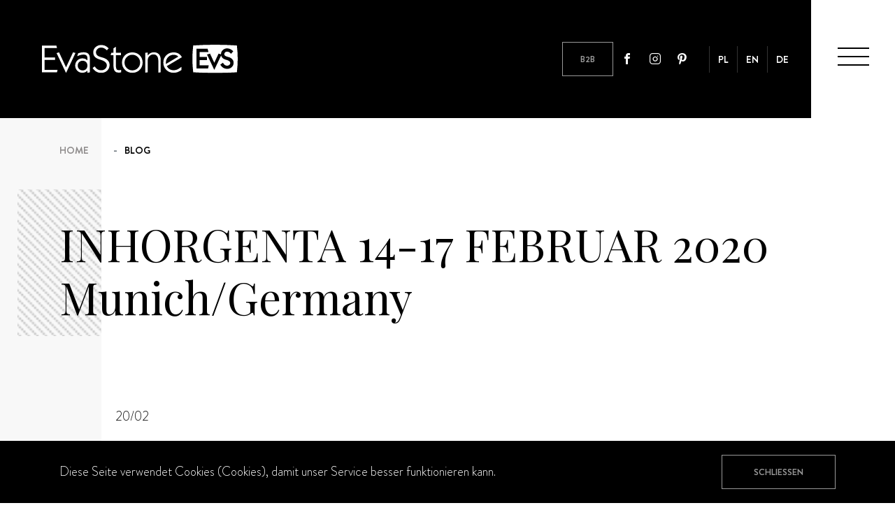

--- FILE ---
content_type: text/html; charset=UTF-8
request_url: https://evastone.eu/de/news/inhorgenta-14-17-februar-2020-munichgermany
body_size: 13512
content:
<!doctype html>
<html lang="de" class="page-7">
    <head>
        <meta charset="utf-8">
                    <meta name="viewport" content="width=device-width, initial-scale=1, maximum-scale=1">
                <meta name="csrf-token" content="XApQTVN9HBOsIdtytjikCMcvRyoxWhqdyEhj818W"/>
                            <link rel="icon" type="image/x-icon" href="https://evastone.eu/theme/favicon.png"/>
            <link rel="shortcut icon" href="https://evastone.eu/theme/favicon.png" type="image/x-icon" />
                                            <title>blog</title>
                                        <meta property="og:description" name="description" content="Nachrichten">
                                        <meta name="keywords" content="schmuck">
                        <meta property="og:type" content="article" />
            <meta property="og:title" content="Blog" />
            <meta property="og:url" content="https://evastone.eu/de/blog" />
                <link rel="canonical" href="https://evastone.eu/de/news/inhorgenta-14-17-februar-2020-munichgermany" />

        
        <script>
            var theme = {
                url: "https://evastone.eu",
                language: "de",
                theme_url: "https://evastone.eu/theme",
                img_url: "https://evastone.eu/theme/img",
                googleMap:{
                    lat: 52.249427,
                    lang: 21.0094342,
                    icon: "https://evastone.eu/theme/img/ic_marker.png",
                },
                shops: [{"id":"id-175","city":"AACHEN","country":"Deutschland","name":"Topas Schmuckdesign","address":"Schmiedstr. 8","phone":"","hour_days":"","hour_saturday":"","hour_sunday":"","coordinate":{"latitude":50.7742994,"longitude":6.0813682}},{"id":"id-67","city":"AHRNTAL, S\u00fcdtirol (BZ)","country":"Italy","name":"Kirchler KG des Kirchler Artur & Co","address":"St. Johann, M\u00fchlegg 101","phone":"","hour_days":"","hour_saturday":"","hour_sunday":"","coordinate":{"latitude":46.9934426,"longitude":11.9617485}},{"id":"id-99","city":"AHRWEILER","country":"Deutschland","name":"GALERIE NIEDERHUT","address":"Niederhutstra\u00dfe 17","phone":"","hour_days":"","hour_saturday":"","hour_sunday":"","coordinate":{"latitude":50.5432834,"longitude":7.0955813}},{"id":"id-107","city":"BAD BERGZABERN","country":"Deutschland","name":"JUWELIER BERND MALYSIAK","address":"Marktstrasse 13","phone":"","hour_days":"","hour_saturday":"","hour_sunday":"","coordinate":{"latitude":49.1006292,"longitude":7.9929962}},{"id":"id-80","city":"BAD DRIBURG","country":"Deutschland","name":"Franz Kr\u00fccke KG","address":"Lange Strasse 82","phone":"","hour_days":"","hour_saturday":"","hour_sunday":"","coordinate":{"latitude":51.7354449,"longitude":9.0163421}},{"id":"id-173","city":"BAD ESSEN","country":"Deutschland","name":"Schmuck und Erlesenes Makoschey","address":"Lindenstra\u00dfe 61","phone":"","hour_days":"","hour_saturday":"","hour_sunday":"","coordinate":{"latitude":52.3192367,"longitude":8.3446386}},{"id":"id-214","city":"BAD HOFGASTEIN","country":"Austria","name":"GOLDSCHMIEDE Heidrun Gassner","address":"Salzburger Stra\u00dfe 3a","phone":"","hour_days":"","hour_saturday":"","hour_sunday":"","coordinate":{"latitude":47.1720838,"longitude":13.1001022}},{"id":"id-94","city":"BAD KISSINGEN","country":"Deutschland","name":"EDELSTEINE ALBERT oHG","address":"Lindesm\u00fchlpromenade 5","phone":"","hour_days":"","hour_saturday":"","hour_sunday":"","coordinate":{"latitude":50.1950734,"longitude":10.0755013}},{"id":"id-97","city":"BAD KREUZNACH","country":"Deutschland","name":"FISCHER IM STEINREICH","address":"Mannheimer Stra\u00dfe 18","phone":"","hour_days":"","hour_saturday":"","hour_sunday":"","coordinate":{"latitude":49.8469634,"longitude":7.8531213}},{"id":"id-197","city":"BAD LIEBENWERDA","country":"Deutschland","name":"Stefan Brochwitz Uhren+Schmuck C. Kallai","address":"Breite Str.2","phone":"","hour_days":"","hour_saturday":"","hour_sunday":"","coordinate":{"latitude":51.5160502,"longitude":13.3929109}},{"id":"id-188","city":"BAD NEUSTADT","country":"Deutschland","name":"Schaidacher e.K.","address":"Sp\u00f6rleinstr. 13","phone":"","hour_days":"","hour_saturday":"","hour_sunday":"","coordinate":{"latitude":50.3226128,"longitude":10.2151341}},{"id":"id-9","city":"BAD SAULGAU","country":"Deutschland","name":"Bollmann OHG","address":"Hauptstrasse 52","phone":"","hour_days":"","hour_saturday":"","hour_sunday":"","coordinate":{"latitude":48.017447,"longitude":9.498785}},{"id":"id-92","city":"BAD SCH\u00d6NBORN","country":"Deutschland","name":"BROMBACHER","address":"Hauptstr. 70","phone":"","hour_days":"","hour_saturday":"","hour_sunday":"","coordinate":{"latitude":49.201928,"longitude":8.6451843}},{"id":"id-195","city":"BAD SODEN-SALM\u00dcNSTER","country":"Deutschland","name":"Juwelier Uhren Wolf","address":"Sebastian-Herbst-Strasse 9","phone":"","hour_days":"","hour_saturday":"","hour_sunday":"","coordinate":{"latitude":50.2888934,"longitude":9.3627121}},{"id":"id-209","city":"BARBY","country":"Deutschland","name":"Juwelier Seidel","address":"Magdeburger Strasse 21","phone":"","hour_days":"","hour_saturday":"","hour_sunday":"","coordinate":{"latitude":51.9664683,"longitude":11.8810827}},{"id":"id-30","city":"BAYREUTH","country":"Deutschland","name":"Karat Juwelier am Sternplatz","address":"Maximilianstrass e 7","phone":"","hour_days":"","hour_saturday":"","hour_sunday":"","coordinate":{"latitude":49.94341,"longitude":11.577339}},{"id":"id-142","city":"BERLIN-PANKOW","country":"Deutschland","name":"SCHMUCKGESCH\u00c4FT BUNDT","address":"Florastrasse 39","phone":"","hour_days":"","hour_saturday":"","hour_sunday":"","coordinate":{"latitude":52.5657067,"longitude":13.4055465}},{"id":"id-12","city":"BINZ","country":"Deutschland","name":"DESIGN-HOUSE Kerstin Corrigan","address":"HAUPTSTRASSE 6","phone":"","hour_days":"","hour_saturday":"","hour_sunday":"","coordinate":{"latitude":54.399602,"longitude":13.611279}},{"id":"id-172","city":"BISSENDORF","country":"Deutschland","name":"Ulrich Kleine Uhrmacher Juwelier Bissendorf Trauringe Goldankauf","address":"Falkenstra\u00dfe 10","phone":"","hour_days":"","hour_saturday":"","hour_sunday":"","coordinate":{"latitude":52.2399268,"longitude":8.1670437}},{"id":"id-146","city":"BLAUSTEIN","country":"Deutschland","name":"SCHWEIBOLD","address":"Marktplatz 8","phone":"","hour_days":"","hour_saturday":"","hour_sunday":"","coordinate":{"latitude":48.41567,"longitude":9.9173666}},{"id":"id-3","city":"BOPPARD","country":"Deutschland","name":"Goldschmiede-Werkstatt Zier-Rat Christiane Gro\u00dfkurth","address":"Karmeliterstra\u00dfe 3","phone":"","hour_days":"","hour_saturday":"","hour_sunday":"","coordinate":{"latitude":50.233015,"longitude":7.589213}},{"id":"id-202","city":"BRANDENBURG \/ HAVEL","country":"Deutschland","name":"Goldschmiede Timm","address":"B\u00e4ckerstrasse 27","phone":"","hour_days":"","hour_saturday":"","hour_sunday":"","coordinate":{"latitude":52.4127052,"longitude":12.5523332}},{"id":"id-68","city":"BRUNICO","country":"Italy","name":"GOLDSCHMIEDEWERKSTATT MESSNER PAUL & EGGER OHG","address":"RAGEN DI SOPRA 4","phone":"","hour_days":"","hour_saturday":"","hour_sunday":"","coordinate":{"latitude":46.7951037,"longitude":11.9385013}},{"id":"id-205","city":"BUCHHOLZ in der Nordheide","country":"Deutschland","name":"Klenke Uhren und Schmuck GmbH","address":"Breite Stra\u00dfe 21","phone":"","hour_days":"","hour_saturday":"","hour_sunday":"","coordinate":{"latitude":53.3285566,"longitude":9.878993}},{"id":"id-16","city":"BUXTEHUDE","country":"Deutschland","name":"FUNK UHREN & SCHMUCK Barbara Funk","address":"Zwischen den Bru\u0308cken 5","phone":"","hour_days":"","hour_saturday":"","hour_sunday":"","coordinate":{"latitude":53.475307,"longitude":9.697462}},{"id":"id-150","city":"BUXTON","country":"Great Britain","name":"JARVA FINE ART","address":"The Crescent Hotel & Spa","phone":"","hour_days":"","hour_saturday":"","hour_sunday":"","coordinate":{"latitude":53.258949,"longitude":-1.9167149}},{"id":"id-50","city":"COLMAR","country":"Frankreich","name":"PATRICIA AMIOT EMPREINTES","address":"3, RUE SAINT NICOLAS","phone":"","hour_days":"","hour_saturday":"","hour_sunday":"","coordinate":{"latitude":48.078306,"longitude":7.357827}},{"id":"id-49","city":"CW SUSTEREN","country":"Niederlande","name":"IMPS Sandra Heijlighen","address":"FEURTHSTRAAT 52","phone":"","hour_days":"","hour_saturday":"","hour_sunday":"","coordinate":{"latitude":51.065157,"longitude":5.856875}},{"id":"id-91","city":"DACHAU","country":"Deutschland","name":"AVALON","address":"Schlei\u00dfheimer Str. 5","phone":"","hour_days":"","hour_saturday":"","hour_sunday":"","coordinate":{"latitude":48.2569098,"longitude":11.4354145}},{"id":"id-51","city":"DANZIG","country":"Polen","name":"Moja Forma","address":"Mariacka 46","phone":"+48 609770808","hour_days":"","hour_saturday":"","hour_sunday":"","coordinate":{"latitude":54.34976,"longitude":18.65467}},{"id":"id-115","city":"DREIEICH","country":"Deutschland","name":"SCHMUCKWERKSTATT TROLESE GbR","address":"Hauptstrasse 42","phone":"","hour_days":"","hour_saturday":"","hour_sunday":"","coordinate":{"latitude":51.7777999,"longitude":9.2964111}},{"id":"id-70","city":"D\u00dcSSELDORF","country":"Deutschland","name":"Meisterwerkstatt & Atelier Eisenbarth","address":"Kaiserswerther Str. 411","phone":"","hour_days":"","hour_saturday":"","hour_sunday":"","coordinate":{"latitude":51.2596464,"longitude":6.7529572}},{"id":"id-210","city":"D\u00dcSSELDORF","country":"Deutschland","name":"Goldschmiede Graap","address":"Oberkasseler Stra\u00dfe 76","phone":"","hour_days":"","hour_saturday":"","hour_sunday":"","coordinate":{"latitude":51.2310981,"longitude":6.7539262}},{"id":"id-6","city":"EBERBACH","country":"Deutschland","name":"ANTON SCHWANDL GmbH","address":"Friedrichstr. 13","phone":"","hour_days":"","hour_saturday":"","hour_sunday":"","coordinate":{"latitude":49.463391,"longitude":8.98462}},{"id":"id-106","city":"EBERSWALDE","country":"Deutschland","name":"JUWELIER & GOLDSCHMIEDE LANOWSKI","address":"Heegerm\u00fchler Str. 45a","phone":"","hour_days":"","hour_saturday":"","hour_sunday":"","coordinate":{"latitude":52.8370184,"longitude":13.7822322}},{"id":"id-96","city":"EICHSTAETT","country":"Deutschland","name":"F.X. BILZ COLDSCHMIEDE","address":"Domplatz 2","phone":"","hour_days":"","hour_saturday":"","hour_sunday":"","coordinate":{"latitude":48.8922535,"longitude":11.1814113}},{"id":"id-151","city":"ERESING","country":"Deutschland","name":"Goldschmiede Atrium","address":"Feldstrasse 14","phone":"","hour_days":"","hour_saturday":"","hour_sunday":"","coordinate":{"latitude":48.0902681,"longitude":11.0202081}},{"id":"id-15","city":"ERFURT","country":"Deutschland","name":"D\u00dcRERHAUS Kathrin & Christof Wezyk","address":"SCHL\u00d6SSERSTRASSE 38","phone":"","hour_days":"","hour_saturday":"","hour_sunday":"","coordinate":{"latitude":50.977498,"longitude":11.029718}},{"id":"id-90","city":"ESCHWEGE","country":"Deutschland","name":"AURA - GALERIE","address":"Marktstrasse 30","phone":"","hour_days":"","hour_saturday":"","hour_sunday":"","coordinate":{"latitude":51.1865856,"longitude":10.0552617}},{"id":"id-29","city":"ESCHWEILER","country":"Deutschland","name":"JUWELIER WENZEL INH. KNUPPERTZ","address":"GRABENSTRASSE 71","phone":"","hour_days":"","hour_saturday":"","hour_sunday":"","coordinate":{"latitude":50.817905,"longitude":6.266155}},{"id":"id-167","city":"ESSEN","country":"Deutschland","name":"Goldschmiede Thomas Klippert","address":"Altendorfer Str. 358","phone":"","hour_days":"","hour_saturday":"","hour_sunday":"","coordinate":{"latitude":51.4616746,"longitude":6.9692664}},{"id":"id-168","city":"ESSEN","country":"Deutschland","name":"Schmuck-T-raum Inh. Ingrid Lucke-Kramer","address":"Hauptstr. 117","phone":"","hour_days":"","hour_saturday":"","hour_sunday":"","coordinate":{"latitude":51.3642048,"longitude":6.934677}},{"id":"id-100","city":"FRANKFURT","country":"Deutschland","name":"GOLD PAVILLON GmbH","address":"Hasengasse 9","phone":"","hour_days":"","hour_saturday":"","hour_sunday":"","coordinate":{"latitude":50.1131177,"longitude":8.6815427}},{"id":"id-182","city":"FREUDENSTADT","country":"Deutschland","name":"Uhren Schmuck Trauringe Krieg","address":"Stra\u00dfburger Str. 2","phone":"","hour_days":"","hour_saturday":"","hour_sunday":"","coordinate":{"latitude":48.4613073,"longitude":8.4098366}},{"id":"id-118","city":"FRIEDRICHSHAFEN","country":"Deutschland","name":"ST\u00d6HR","address":"Seestrasse 8","phone":"","hour_days":"","hour_saturday":"","hour_sunday":"","coordinate":{"latitude":47.6493636,"longitude":9.4775113}},{"id":"id-42","city":"FRIEDRICHSTADT","country":"Deutschland","name":"SCHMUCKWERKSTATT NORDFRIESLAND Robert Wagner","address":"PRINZESS STR.21","phone":"","hour_days":"","hour_saturday":"","hour_sunday":"","coordinate":{"latitude":54.374825,"longitude":9.088515}},{"id":"id-160","city":"FRITZLAR","country":"Deutschland","name":"JUWELIER RITTER","address":"Nikolausstra\u00dfe 8-10","phone":"","hour_days":"","hour_saturday":"","hour_sunday":"","coordinate":{"latitude":51.1312495,"longitude":9.2738127}},{"id":"id-23","city":"FULDA","country":"Deutschland","name":"HALEMBA STYLE Inhaberin: Anja Halemba","address":"Mittelstra\u00dfe 3","phone":"","hour_days":"","hour_saturday":"","hour_sunday":"","coordinate":{"latitude":50.551097,"longitude":9.676338}},{"id":"id-184","city":"FURTWANGEN IM SCHWARZWALD","country":"Deutschland","name":"Schirmaier's Uhren-, Schmuck- und Geschenkstube","address":"Talstra\u00dfe 1","phone":"","hour_days":"","hour_saturday":"","hour_sunday":"","coordinate":{"latitude":48.0249065,"longitude":8.1710178}},{"id":"id-8","city":"F\u00dcERSTENZELL","country":"Deutschland","name":"BERNSTEIN MUSEUM Emmy Kuster","address":"SCHMIEDBERGSTR. 5","phone":"","hour_days":"","hour_saturday":"","hour_sunday":"","coordinate":{"latitude":48.476857,"longitude":13.356101}},{"id":"id-217","city":"GAMLITZ","country":"Austria","name":"Josef Krisper Goldschmied","address":"Marktplatz 6","phone":"","hour_days":"","hour_saturday":"","hour_sunday":"","coordinate":{"latitude":46.7204133,"longitude":15.5498921}},{"id":"id-38","city":"GEISENHEIM","country":"Deutschland","name":"NICOLE ALEJNICZEW Goldschmiede Sterntaler","address":"NEUSTRASSE 2","phone":"","hour_days":"","hour_saturday":"","hour_sunday":"","coordinate":{"latitude":49.98381,"longitude":7.966314}},{"id":"id-116","city":"GELDERN","country":"Deutschland","name":"SLICKERS OHG","address":"Hartstra\u00dfe 27","phone":"","hour_days":"","hour_saturday":"","hour_sunday":"","coordinate":{"latitude":51.51866,"longitude":6.318851}},{"id":"id-199","city":"GERA","country":"Deutschland","name":"Goldschmiede H\u00f6hne-Cyriax","address":"Humboldtstra\u00dfe 2","phone":"","hour_days":"","hour_saturday":"","hour_sunday":"","coordinate":{"latitude":50.8782316,"longitude":12.0810025}},{"id":"id-153","city":"GEROLZHOFEN","country":"Deutschland","name":"Eheringe Wolf-J\u00fcttner, Ihr Trauringspezialist","address":"Bahnhofstra\u00dfe 5","phone":"","hour_days":"","hour_saturday":"","hour_sunday":"","coordinate":{"latitude":49.9018301,"longitude":10.3444594}},{"id":"id-85","city":"GIESSEN","country":"Deutschland","name":"AMICA","address":"PLOCKSTR. 6","phone":"","hour_days":"","hour_saturday":"","hour_sunday":"","coordinate":{"latitude":50.5838923,"longitude":8.6717158}},{"id":"id-204","city":"GLOWE","country":"Deutschland","name":"Kunstraum Wasserwerk","address":"Hauptstra\u00dfe 1","phone":"","hour_days":"","hour_saturday":"","hour_sunday":"","coordinate":{"latitude":54.5696904,"longitude":13.4724482}},{"id":"id-64","city":"GMUNDEN","country":"Austria","name":"ENGELSTEIN - SCHMUCKMANUFAKTUR","address":"Pfarrhofgasse 11","phone":"","hour_days":"","hour_saturday":"","hour_sunday":"","coordinate":{"latitude":47.9200927,"longitude":13.7981355}},{"id":"id-191","city":"GRAZ","country":"Austria","name":"Schmuckwerkstatt NUB e. U.","address":"Murgasse 4","phone":"","hour_days":"","hour_saturday":"","hour_sunday":"","coordinate":{"latitude":47.0714677,"longitude":15.4346369}},{"id":"id-101","city":"GRENZACH-WYHLEN","country":"Deutschland","name":"GOLDSCHMIEDE DER PFAU","address":"Baslerstr. 1","phone":"","hour_days":"","hour_saturday":"","hour_sunday":"","coordinate":{"latitude":47.552637,"longitude":7.6587243}},{"id":"id-201","city":"GR\u00dcNHEIN-BEIERFELD","country":"Deutschland","name":"Juwelier Riedel","address":"August-Bebel-Stra\u00dfe 99","phone":"","hour_days":"","hour_saturday":"","hour_sunday":"","coordinate":{"latitude":50.5650791,"longitude":12.7883045}},{"id":"id-95","city":"G\u00d6PPINGEN","country":"Deutschland","name":"ELLEN ZOLLER SCHMUCK","address":"Marktstrasse 26","phone":"","hour_days":"","hour_saturday":"","hour_sunday":"","coordinate":{"latitude":48.7038598,"longitude":9.6522285}},{"id":"id-71","city":"G\u00d6RLITZ","country":"Deutschland","name":"GOLDSCHMIEDE MODEL","address":"Postplatz 11","phone":"","hour_days":"","hour_saturday":"","hour_sunday":"","coordinate":{"latitude":51.1513692,"longitude":14.9844438}},{"id":"id-143","city":"H HATTEM","country":"Niederlande","name":"EMANUEL JUWELIER\/GOUD-EN ZILVERSMEDERIJ","address":"Ridderstraat 28A","phone":"","hour_days":"","hour_saturday":"","hour_sunday":"","coordinate":{"latitude":52.4747683,"longitude":6.0689843}},{"id":"id-60","city":"HALL IN TIROL","country":"Austria","name":"Uhren & Schmuck KATRIN","address":"Oberer Stadtplatz 13","phone":"","hour_days":"","hour_saturday":"","hour_sunday":"","coordinate":{"latitude":47.2817713,"longitude":11.5047876}},{"id":"id-31","city":"HANN. M\u00dcNDEN","country":"Deutschland","name":"KLEINE GALERIE M\u00dcNDEN","address":"LANGE STR. 2","phone":"","hour_days":"","hour_saturday":"","hour_sunday":"","coordinate":{"latitude":51.418739,"longitude":9.652221}},{"id":"id-1","city":"HANNOVER","country":"Deutschland","name":"ARS MUNDI Edition Max Bu\u0308chner GmbH","address":"B\u00f6dekerstra\u00dfe 13","phone":"","hour_days":"","hour_saturday":"","hour_sunday":"","coordinate":{"latitude":52.381447,"longitude":9.753198}},{"id":"id-178","city":"HEPPENHEIM","country":"Deutschland","name":"KL\u00dcGL OHG | Uhren - Optik - Schmuck","address":"Ludwigstrasse 3","phone":"","hour_days":"","hour_saturday":"","hour_sunday":"","coordinate":{"latitude":49.642117,"longitude":8.6364876}},{"id":"id-183","city":"HOFSTETTEN","country":"Deutschland","name":"Schmuckwerkstatt Ruf","address":"Oberdorf 6","phone":"","hour_days":"","hour_saturday":"","hour_sunday":"","coordinate":{"latitude":48.2597981,"longitude":8.0659178}},{"id":"id-157","city":"HOYERSWERDA","country":"Deutschland","name":"SIGMA Handels UG","address":"Lange Str. 30","phone":"","hour_days":"","hour_saturday":"","hour_sunday":"","coordinate":{"latitude":51.4380633,"longitude":14.2386214}},{"id":"id-114","city":"H\u00d6XTER","country":"Deutschland","name":"SCHMUCK und UHREN SEIDL","address":"","phone":"","hour_days":"","hour_saturday":"","hour_sunday":"","coordinate":{"latitude":51.7756982,"longitude":9.3792192}},{"id":"id-162","city":"H\u00d6XTER","country":"Deutschland","name":"Schmuck und Uhren Seidl H\u00f6xter","address":"Marktstra\u00dfe 25","phone":"","hour_days":"","hour_saturday":"","hour_sunday":"","coordinate":{"latitude":51.7756982,"longitude":9.3792192}},{"id":"id-176","city":"IDAR-OBERSTEIN","country":"Deutschland","name":"Werner Wild e.K.","address":"Hauptstr.474","phone":"","hour_days":"","hour_saturday":"","hour_sunday":"","coordinate":{"latitude":49.7049434,"longitude":7.3280113}},{"id":"id-192","city":"IMST","country":"Austria","name":"KRISMER GmbH & Co. KG.","address":"Dr.-Carl-Pfeiffenberger-Stra\u00dfe 1","phone":"","hour_days":"","hour_saturday":"","hour_sunday":"","coordinate":{"latitude":47.2398839,"longitude":10.7371509}},{"id":"id-145","city":"ISERLOHN","country":"Deutschland","name":"Ruchser Carl Juwelier und Goldschmiede","address":"Wermingser Str. 17","phone":"","hour_days":"","hour_saturday":"","hour_sunday":"","coordinate":{"latitude":51.3742996,"longitude":7.697345}},{"id":"id-5","city":"JESTETTEN","country":"Deutschland","name":"Andreas Wildner","address":"HAUPTSTRASSE 12","phone":"","hour_days":"","hour_saturday":"","hour_sunday":"","coordinate":{"latitude":47.651415,"longitude":8.56995}},{"id":"id-79","city":"JUIST","country":"Deutschland","name":"JUISTER TEE KONTOR","address":"Bahnof Str.3","phone":"","hour_days":"","hour_saturday":"","hour_sunday":"","coordinate":{"latitude":53.6771232,"longitude":6.9932413}},{"id":"id-212","city":"J\u00dcLICH","country":"Deutschland","name":"Tempus Uhren & Schmuck","address":"Marktplatz 9","phone":"","hour_days":"","hour_saturday":"","hour_sunday":"","coordinate":{"latitude":50.9220034,"longitude":6.3547551}},{"id":"id-26","city":"KAISERSLAUTERN","country":"Deutschland","name":"JUWELIER KNORR","address":"FRUCHTHALLSTR. 1","phone":"","hour_days":"","hour_saturday":"","hour_sunday":"","coordinate":{"latitude":49.445514,"longitude":7.771264}},{"id":"id-22","city":"KARLSRUHE","country":"Deutschland","name":"GOLDSCHMIEDE-ATELIER R. Killinger","address":"Talstra\u00dfe 10","phone":"","hour_days":"","hour_saturday":"","hour_sunday":"","coordinate":{"latitude":48.945949,"longitude":8.487065}},{"id":"id-81","city":"KASSEL","country":"Deutschland","name":"W. Range KG","address":"Obere Koenigsstr. 49","phone":"","hour_days":"","hour_saturday":"","hour_sunday":"","coordinate":{"latitude":51.3151833,"longitude":9.4943613}},{"id":"id-89","city":"KEMPEN","country":"Deutschland","name":"Atelier f\u00fcr Schmuck und Kunst","address":"Haus Bockdorf 8","phone":"","hour_days":"","hour_saturday":"","hour_sunday":"","coordinate":{"latitude":51.355,"longitude":6.4507629}},{"id":"id-83","city":"KEMPTEN","country":"Deutschland","name":"ALBERT ADE GmbH & Co. KG","address":"Fisherstrasse 1","phone":"","hour_days":"","hour_saturday":"","hour_sunday":"","coordinate":{"latitude":47.7244959,"longitude":10.3133849}},{"id":"id-138","city":"KENZINGEN","country":"Deutschland","name":"Nann Kenzingen","address":"Hauptstra\u00dfe 33","phone":"","hour_days":"","hour_saturday":"","hour_sunday":"","coordinate":{"latitude":48.190929,"longitude":7.7661793}},{"id":"id-76","city":"KIEL","country":"Deutschland","name":"Art & Fun","address":"M\u00fchlendamm 1 CITTI-Park","phone":"","hour_days":"","hour_saturday":"","hour_sunday":"","coordinate":{"latitude":54.3136428,"longitude":10.0973827}},{"id":"id-158","city":"KIRCHHAIN","country":"Deutschland","name":"GOLDSCHMIEDE WAGNER","address":"Am Markt 14","phone":"","hour_days":"","hour_saturday":"","hour_sunday":"","coordinate":{"latitude":50.820643,"longitude":8.9198057}},{"id":"id-88","city":"KOBLENZ","country":"Deutschland","name":"ARTRON","address":"Loehrstrasse 63","phone":"","hour_days":"","hour_saturday":"","hour_sunday":"","coordinate":{"latitude":50.3583334,"longitude":7.5910913}},{"id":"id-185","city":"KOCHEL AM SEE","country":"Deutschland","name":"Michaela Marksteiner","address":"Bahnhofstra\u00dfe 3","phone":"","hour_days":"","hour_saturday":"","hour_sunday":"","coordinate":{"latitude":47.6594723,"longitude":11.3664223}},{"id":"id-194","city":"K\u00d6LN","country":"Deutschland","name":"HANSEN SCHMUCK","address":"Breite Str. 103-105","phone":"","hour_days":"","hour_saturday":"","hour_sunday":"","coordinate":{"latitude":50.938421,"longitude":6.9462684}},{"id":"id-47","city":"LANDAU","country":"Deutschland","name":"WALTRAUD WITTMAN","address":"HOHENBERGSTR ASSE 3","phone":"","hour_days":"","hour_saturday":"","hour_sunday":"","coordinate":{"latitude":49.193684,"longitude":8.066143}},{"id":"id-14","city":"LANDAU","country":"Deutschland","name":"DIE GOLDSCHMIEDE Christian Stachel","address":"Stiftsplatz 1","phone":"","hour_days":"","hour_saturday":"","hour_sunday":"","coordinate":{"latitude":49.196796,"longitude":8.112441}},{"id":"id-186","city":"LANDSHUT","country":"Deutschland","name":"Newline - Der CITY Juwelier im CCL","address":"Am Alten Viehmarkt 5","phone":"","hour_days":"","hour_saturday":"","hour_sunday":"","coordinate":{"latitude":48.5395184,"longitude":12.1542581}},{"id":"id-35","city":"LANGENAU","country":"Deutschland","name":"Langenauer Goldschmiede GmbH JUWELIER MAUSNER","address":"Marktplatz 2","phone":"","hour_days":"","hour_saturday":"","hour_sunday":"","coordinate":{"latitude":48.499124,"longitude":10.121258}},{"id":"id-78","city":"LANGEOOG","country":"Deutschland","name":"GOLDMARIE","address":"BARKHAUSENSTRASSE 11","phone":"","hour_days":"","hour_saturday":"","hour_sunday":"","coordinate":{"latitude":53.7478232,"longitude":7.4778113}},{"id":"id-187","city":"LAUTERHOFEN","country":"Deutschland","name":"Uhren Schmuck Meyer","address":"Am Kaiseracker 13","phone":"","hour_days":"","hour_saturday":"","hour_sunday":"","coordinate":{"latitude":49.3633383,"longitude":11.5895904}},{"id":"id-163","city":"LENGEDE","country":"Deutschland","name":"Goldschmiede R\u00fcckum","address":"Sonnenstra\u00dfe 5a","phone":"","hour_days":"","hour_saturday":"","hour_sunday":"","coordinate":{"latitude":52.2105117,"longitude":10.2739708}},{"id":"id-87","city":"LENGGRIES","country":"Deutschland","name":"ANNELIES DORNSEIFER","address":"Marktstr. 11","phone":"","hour_days":"","hour_saturday":"","hour_sunday":"","coordinate":{"latitude":47.6824036,"longitude":11.5739913}},{"id":"id-174","city":"LEVERKUSEN","country":"Deutschland","name":"Goldschmiede Holz","address":"K\u00f6lner Str. 31","phone":"","hour_days":"","hour_saturday":"","hour_sunday":"","coordinate":{"latitude":51.0656642,"longitude":7.0016235}},{"id":"id-218","city":"LIENZ","country":"Austria","name":"Schmuck Uhren Palla","address":"Johannespl. 7","phone":"","hour_days":"","hour_saturday":"","hour_sunday":"","coordinate":{"latitude":46.8293542,"longitude":12.7641832}},{"id":"id-19","city":"LIMBURG","country":"Deutschland","name":"GOLDSCHMIEDE AM FISCHMARKT Inh. Christof Sokolowski","address":"FISCHMARKT 3","phone":"","hour_days":"","hour_saturday":"","hour_sunday":"","coordinate":{"latitude":50.388632,"longitude":8.063436}},{"id":"id-155","city":"LINDENBERG  i. Allg\u00e4u","country":"Deutschland","name":"SCHMUCK-IMPULS","address":"Bahnhofstra\u00dfe 8","phone":"","hour_days":"","hour_saturday":"","hour_sunday":"","coordinate":{"latitude":47.6027653,"longitude":9.8867103}},{"id":"id-82","city":"LINDLAR","country":"Deutschland","name":"ARSDECORA","address":"IM POTTHOF 4A","phone":"","hour_days":"","hour_saturday":"","hour_sunday":"","coordinate":{"latitude":51.0519334,"longitude":7.4380913}},{"id":"id-190","city":"LONDON","country":"Great Britain","name":"TOMFOOLERY LONDON","address":"109 Fortis Green Road","phone":"","hour_days":"","hour_saturday":"","hour_sunday":"","coordinate":{"latitude":51.5902836,"longitude":-0.1496844}},{"id":"id-203","city":"LUDWIGSFELDE","country":"Deutschland","name":"Goldschmiede & Juwelier Uta Kr\u00fcger","address":"Potsdamer Str. 102","phone":"","hour_days":"","hour_saturday":"","hour_sunday":"","coordinate":{"latitude":52.3068858,"longitude":13.2476738}},{"id":"id-72","city":"LUTHERSTADT WITTENBERG","country":"Deutschland","name":"GOLDSCHMIEDEMEISTER","address":"Markt 16","phone":"","hour_days":"","hour_saturday":"","hour_sunday":"","coordinate":{"latitude":51.8669911,"longitude":12.641699}},{"id":"id-34","city":"L\u00dcBECK","country":"Deutschland","name":"LA BROCHE Inh.Gerd Zimmermann","address":"H\u00fcxstrasse 43","phone":"","hour_days":"","hour_saturday":"","hour_sunday":"","coordinate":{"latitude":53.86609,"longitude":10.688713}},{"id":"id-84","city":"L\u00dcDENSCHEID","country":"Deutschland","name":"Altstadt-Goldschmiede","address":"Graf-Engelbert-Platz 12","phone":"","hour_days":"","hour_saturday":"","hour_sunday":"","coordinate":{"latitude":51.2164995,"longitude":7.6319334}},{"id":"id-65","city":"MALS","country":"Italy","name":"GOLDSCHMIEDE ZWICK","address":"General-I.-Verdro\u00df-Str. 51","phone":"","hour_days":"","hour_saturday":"","hour_sunday":"","coordinate":{"latitude":46.6884423,"longitude":10.5454678}},{"id":"id-104","city":"MARBURG","country":"Deutschland","name":"HERZBLUT","address":"Augustinergasse 3","phone":"","hour_days":"","hour_saturday":"","hour_sunday":"","coordinate":{"latitude":50.8078734,"longitude":8.7660913}},{"id":"id-159","city":"MARSBERG","country":"Deutschland","name":"SCHATZINSEL RENTROP","address":"Hauptstra\u00dfe 21","phone":"","hour_days":"","hour_saturday":"","hour_sunday":"","coordinate":{"latitude":51.4603248,"longitude":8.8529546}},{"id":"id-66","city":"MERAN\/O (BZ)","country":"Italy","name":"PETER BIJOUX","address":"Sparkassenstr. 21 Via Cassa di Risparmio","phone":"","hour_days":"","hour_saturday":"","hour_sunday":"","coordinate":{"latitude":46.6714137,"longitude":11.1596413}},{"id":"id-41","city":"MERZIG","country":"Deutschland","name":"SchmuckSchmiede Merzig Design- und Unikatschmuck Jennifer Dillschneider","address":"Triererstr. 7","phone":"","hour_days":"","hour_saturday":"","hour_sunday":"","coordinate":{"latitude":49.443263,"longitude":6.636957}},{"id":"id-117","city":"MOSBACH","country":"Deutschland","name":"Uhren & Schmuckhaus GRIMM","address":"Hauptstr. 82","phone":"","hour_days":"","hour_saturday":"","hour_sunday":"","coordinate":{"latitude":49.353198,"longitude":9.1448182}},{"id":"id-189","city":"Montville","country":"Australia","name":"The Opalcutter","address":"171-183 Main Street Shop 4 \u2018The Pottery\u2019","phone":"","hour_days":"","hour_saturday":"","hour_sunday":"","coordinate":{"latitude":-26.6913414,"longitude":152.8925707}},{"id":"id-44","city":"M\u00fclheim-K\u00e4rlich","country":"Deutschland","name":"Juwelier SORGERS","address":"INDUSTRIESTR. 34","phone":"www.sorgers.de","hour_days":"","hour_saturday":"","hour_sunday":"","coordinate":{"latitude":50.3965882,"longitude":7.5204479}},{"id":"id-69","city":"NAUMBURG (SAALE)","country":"Deutschland","name":"GOLDSCHMIEDE B. Swiekatowski","address":"Salzstra\u00dfe 42","phone":"","hour_days":"","hour_saturday":"","hour_sunday":"","coordinate":{"latitude":51.1516933,"longitude":11.8063413}},{"id":"id-144","city":"NEUSTADT  AN DER WEINSTRA\u00dfE","country":"Deutschland","name":"Kunstwerk - Ladengalerie","address":"Rathausstra\u00dfe 4","phone":"","hour_days":"","hour_saturday":"","hour_sunday":"","coordinate":{"latitude":49.3539247,"longitude":8.1334998}},{"id":"id-75","city":"NEUSTADT\/HOLSTEIN","country":"Deutschland","name":"JUWELIER ATELIER NORBERT FRICK KG","address":"KREMPER STRASSE 30","phone":"","hour_days":"","hour_saturday":"","hour_sunday":"","coordinate":{"latitude":54.1093631,"longitude":10.8140513}},{"id":"id-207","city":"NORDENHAM","country":"Deutschland","name":"Juwelier Aniane","address":"Friedrich-Ebert-Str. 26","phone":"","hour_days":"","hour_saturday":"","hour_sunday":"","coordinate":{"latitude":53.4864984,"longitude":8.4805663}},{"id":"id-105","city":"N\u00d6RTEN-HARDENBERG","country":"Deutschland","name":"JB. GOLDSCHMIEDE","address":"Bussardstrasse 37","phone":"","hour_days":"","hour_saturday":"","hour_sunday":"","coordinate":{"latitude":51.623637,"longitude":9.9410185}},{"id":"id-113","city":"OSNABR\u00dcCK","country":"Deutschland","name":"SCHMUCK GALERIE BARKHAU","address":"\u00d6wer de Hase 20","phone":"","hour_days":"","hour_saturday":"","hour_sunday":"","coordinate":{"latitude":52.2745591,"longitude":8.04619}},{"id":"id-13","city":"PADERBORN","country":"Deutschland","name":"DHOKAN Ilona Kordes","address":"Grube 10","phone":"","hour_days":"","hour_saturday":"","hour_sunday":"","coordinate":{"latitude":51.717452,"longitude":8.755985}},{"id":"id-206","city":"PAPENBURG","country":"Deutschland","name":"In Gold und Silber","address":"Friederikenstr. 1","phone":"","hour_days":"","hour_saturday":"","hour_sunday":"","coordinate":{"latitude":53.0783231,"longitude":7.3904266}},{"id":"id-156","city":"PFAFFENHOFEN","country":"Deutschland","name":"Uhren & Schmuck Wolfgang Triffterer","address":"Schulstra\u00dfe 2","phone":"","hour_days":"","hour_saturday":"","hour_sunday":"","coordinate":{"latitude":48.5288198,"longitude":11.5060821}},{"id":"id-53","city":"POZNA\u0143","country":"Polen","name":"MARGOT STUDIO","address":"ul. Paderewskiego 7 (Pasa\u017c Bazar)","phone":"+48 61 852 4845","hour_days":"","hour_saturday":"","hour_sunday":"","coordinate":{"latitude":52.4076917,"longitude":16.9288649}},{"id":"id-61","city":"RANKWEIL","country":"Austria","name":"Uhren + Schmuck NOVOTNY","address":"BAHNHOFSTR. 1","phone":"","hour_days":"","hour_saturday":"","hour_sunday":"","coordinate":{"latitude":47.270365,"longitude":9.6404748}},{"id":"id-32","city":"REGENSBURG","country":"Deutschland","name":"KUNSTGEWERBE Inh. H. und M. Ermannsreiter","address":"Unter den Schwibb\u00f6gen 13","phone":"","hour_days":"","hour_saturday":"","hour_sunday":"","coordinate":{"latitude":49.020229,"longitude":12.099059}},{"id":"id-171","city":"REKEN","country":"Deutschland","name":"PERLENSPIEL","address":"An der Landwehr 3","phone":"","hour_days":"","hour_saturday":"","hour_sunday":"","coordinate":{"latitude":51.7837589,"longitude":7.0302909}},{"id":"id-7","city":"RHEINE","country":"Deutschland","name":"BECKMANN.SCHMUCK Mike Beckmann","address":"Emsstrasse 77","phone":"","hour_days":"","hour_saturday":"","hour_sunday":"","coordinate":{"latitude":52.280346,"longitude":7.444138}},{"id":"id-73","city":"RUDOLSTADT","country":"Deutschland","name":"Goldschmiede Weyhrich - Uhren Schmuck & Trauringe","address":"Strumplgasse 1","phone":"","hour_days":"","hour_saturday":"","hour_sunday":"","coordinate":{"latitude":50.7203767,"longitude":11.3398476}},{"id":"id-198","city":"SAALFELD","country":"Deutschland","name":"Goldschmiede E. Schenk","address":"Blankenburger Str. 2","phone":"","hour_days":"","hour_saturday":"","hour_sunday":"","coordinate":{"latitude":50.6485712,"longitude":11.3589986}},{"id":"id-2","city":"SAARBURG","country":"Deutschland","name":"JUWELIER APPEL e.K.","address":"Auf dem Graben 1","phone":"","hour_days":"","hour_saturday":"","hour_sunday":"","coordinate":{"latitude":49.608271,"longitude":6.548669}},{"id":"id-108","city":"SAARLOUIS","country":"Deutschland","name":"JUWELIER WAGNER GmbH","address":"Franz\u00f6sische Stra\u00dfe 29","phone":"","hour_days":"","hour_saturday":"","hour_sunday":"","coordinate":{"latitude":49.314118,"longitude":6.7506035}},{"id":"id-54","city":"SANDOMIERZ","country":"Polen","name":"GALERIA OTWARTA","address":"Rynek 2","phone":"+ 48 15 832 78 28","hour_days":"","hour_saturday":"","hour_sunday":"","coordinate":{"latitude":50.6788544,"longitude":21.7465563}},{"id":"id-98","city":"SCHWALMSTADT","country":"Deutschland","name":"FL\u00d6TER Uhren und Schmuck GmbH","address":"Bahnhofstr. 13","phone":"","hour_days":"","hour_saturday":"","hour_sunday":"","coordinate":{"latitude":50.9113834,"longitude":9.1831833}},{"id":"id-110","city":"SCHWEINFURT","country":"Deutschland","name":"NASTVOGEL Uhren & Schmuck","address":"Hauptstrasse 15","phone":"","hour_days":"","hour_saturday":"","hour_sunday":"","coordinate":{"latitude":50.027736,"longitude":10.2004618}},{"id":"id-74","city":"SCHWERIN","country":"Deutschland","name":"PALLANI Schmuckdesign","address":"Schmiedestra\u00dfe 19","phone":"","hour_days":"","hour_saturday":"","hour_sunday":"","coordinate":{"latitude":53.6291176,"longitude":11.4114605}},{"id":"id-20","city":"SCHW\u00c4BISCH HALL","country":"Deutschland","name":"GOLDSCHMIEDE D\u00dcRR Korana Malsam","address":"NEUE STRASSE 28","phone":"","hour_days":"","hour_saturday":"","hour_sunday":"","coordinate":{"latitude":49.113207,"longitude":9.734289}},{"id":"id-77","city":"SCH\u00d6NBERG","country":"Deutschland","name":"UHREN SCHMUCK SCHUMACHER","address":"Kuhlenkamp 1c","phone":"","hour_days":"","hour_saturday":"","hour_sunday":"","coordinate":{"latitude":54.3891655,"longitude":10.370401}},{"id":"id-86","city":"SELB","country":"Deutschland","name":"AMON Uhren Schmuck Optik e.K.","address":"Ludwigstra\u00dfe 39","phone":"","hour_days":"","hour_saturday":"","hour_sunday":"","coordinate":{"latitude":50.1709134,"longitude":12.1302013}},{"id":"id-109","city":"SENSWEILER (bei Idar-Oberstein)","country":"Deutschland","name":"KARFUNKEL Historische Edelsteinschleiferei","address":"Auf dem Hauel 8","phone":"7.1971465","hour_days":"","hour_saturday":"","hour_sunday":"","coordinate":{"latitude":49.7750702,"longitude":7.1971465}},{"id":"id-177","city":"SENSWEILER (bei Idar-Oberstein)","country":"Deutschland","name":"KARFUNKEL Historische Edelsteinschleiferei","address":"Auf dem Hauel 8","phone":"","hour_days":"","hour_saturday":"","hour_sunday":"","coordinate":{"latitude":49.7750556,"longitude":7.1972351}},{"id":"id-149","city":"SHEPTON MALLET, SOMERSET","country":"Great Britain","name":"Jane Luther JOIAS Ltd.","address":"Keepers Cottage, Ham Lane","phone":"","hour_days":"","hour_saturday":"","hour_sunday":"","coordinate":{"latitude":51.1979914,"longitude":-2.5731801}},{"id":"id-27","city":"SINGEN","country":"Deutschland","name":"Juwelier Meisterbetrieb Schreiber Inh. Robert & Richard Schreiber","address":"Hadwigstr. 14","phone":"","hour_days":"","hour_saturday":"","hour_sunday":"","coordinate":{"latitude":47.760672,"longitude":8.840137}},{"id":"id-179","city":"SPEYER","country":"Deutschland","name":"Port Grimaud - Jewelry, Fashion & Accessories","address":"Korngasse 35","phone":"","hour_days":"","hour_saturday":"","hour_sunday":"","coordinate":{"latitude":49.3177057,"longitude":8.4352283}},{"id":"id-11","city":"SPIEKEROOG","country":"Deutschland","name":"DER KLEINE INSELLADEN Gabi Steinfelder-Feil","address":"NOORDERPAD 17","phone":"","hour_days":"","hour_saturday":"","hour_sunday":"","coordinate":{"latitude":53.771553,"longitude":7.693366}},{"id":"id-170","city":"STEINFURT","country":"Deutschland","name":"Claudia Dahlmann Goldschmiede","address":"Hahnenstra\u00dfe 24","phone":"","hour_days":"","hour_saturday":"","hour_sunday":"","coordinate":{"latitude":52.1480366,"longitude":7.3388716}},{"id":"id-165","city":"STENDAL","country":"Deutschland","name":"GOLDSCHMIEDE","address":"Markt 8","phone":"","hour_days":"","hour_saturday":"","hour_sunday":"","coordinate":{"latitude":52.6046039,"longitude":11.8569973}},{"id":"id-36","city":"STRAUBING","country":"Deutschland","name":"MEDAILLON STEFAN GRIMM","address":"SIMON HOELLER STR.6","phone":"","hour_days":"","hour_saturday":"","hour_sunday":"","coordinate":{"latitude":48.882233,"longitude":12.569595}},{"id":"id-39","city":"SULZ AM NECKAR","country":"Deutschland","name":"Optik Uhren Schmuck Rumpel GmbH Dieter Rumpel","address":"Untere Hauptstra\u00dfe 17","phone":"","hour_days":"","hour_saturday":"","hour_sunday":"","coordinate":{"latitude":48.36258,"longitude":8.633026}},{"id":"id-102","city":"S\u00d6MMERDA","country":"Deutschland","name":"Goldschmiede LOMPE","address":"Lange Stra\u00dfe 12","phone":"","hour_days":"","hour_saturday":"","hour_sunday":"","coordinate":{"latitude":51.1603211,"longitude":11.1163952}},{"id":"id-21","city":"VIECHTACH","country":"Deutschland","name":"GOLDSCHMIEDE M\u00fchlbauer","address":"Ringstra\u00dfe 10","phone":"","hour_days":"","hour_saturday":"","hour_sunday":"","coordinate":{"latitude":49.079378,"longitude":12.885585}},{"id":"id-28","city":"VILLINGENSCHWENNINGEN","country":"Deutschland","name":"Juwelier M\u00fcller GmbH","address":"Rietstrasse 35","phone":"","hour_days":"","hour_saturday":"","hour_sunday":"","coordinate":{"latitude":48.059719,"longitude":8.457019}},{"id":"id-40","city":"WEINGARTEN","country":"Deutschland","name":"RUTH-DESIGN Goldschmiede Ruth Schieferdecker","address":"Karlstrasse 10","phone":"","hour_days":"","hour_saturday":"","hour_sunday":"","coordinate":{"latitude":47.807629,"longitude":9.64077}},{"id":"id-181","city":"WEINHEIM","country":"Deutschland","name":"Juwelier Seiler","address":"Hauptstrasse 65","phone":"","hour_days":"","hour_saturday":"","hour_sunday":"","coordinate":{"latitude":49.5491568,"longitude":8.669843}},{"id":"id-10","city":"WEISSENHEIM","country":"Deutschland","name":"CHRISTIAN EMIG","address":"ALMENWEG 8","phone":"","hour_days":"","hour_saturday":"","hour_sunday":"","coordinate":{"latitude":49.510508,"longitude":8.250274}},{"id":"id-18","city":"WEISSENHORN","country":"Deutschland","name":"GOLDSCHMIED MARTIN Inhaber Markus Skirka","address":"BAHNHOFSTRASS E 3","phone":"","hour_days":"","hour_saturday":"","hour_sunday":"","coordinate":{"latitude":48.306093,"longitude":10.156854}},{"id":"id-193","city":"WEITRA","country":"Austria","name":"KARTUSCH Reinhart","address":"Rathausplatz 18","phone":"","hour_days":"","hour_saturday":"","hour_sunday":"","coordinate":{"latitude":48.7004275,"longitude":14.8912262}},{"id":"id-216","city":"WEITRA","country":"Austria","name":"Kartusch Reinhart","address":"Rathausplatz 18","phone":"","hour_days":"","hour_saturday":"","hour_sunday":"","coordinate":{"latitude":48.7003926,"longitude":14.8912262}},{"id":"id-111","city":"WEMDING","country":"Deutschland","name":"Optik D\u00fcrk","address":"Wolfgangstra\u00dfe 4","phone":"","hour_days":"","hour_saturday":"","hour_sunday":"","coordinate":{"latitude":48.8742035,"longitude":10.7211912}},{"id":"id-37","city":"WERTHEIM","country":"Deutschland","name":"NAWOTHNIG A. Angelika Nawothnig","address":"EICHELGASSE 13","phone":"","hour_days":"","hour_saturday":"","hour_sunday":"","coordinate":{"latitude":49.760113,"longitude":9.517501}},{"id":"id-59","city":"WIEN","country":"Austria","name":"Schmuck Design Patricia Kaufmann","address":"WOLLZEILE 29","phone":"","hour_days":"","hour_saturday":"","hour_sunday":"","coordinate":{"latitude":48.2081216,"longitude":16.3755342}},{"id":"id-213","city":"WIESELBURG","country":"Austria","name":"BARBARA REICH","address":"ROTTENHAUSERSTRASSE 4A\/17","phone":"","hour_days":"","hour_saturday":"","hour_sunday":"","coordinate":{"latitude":48.1270067,"longitude":15.141442}},{"id":"id-211","city":"WILLICH SCHIEFBAHN","country":"Deutschland","name":"Ma\u00dfen","address":"Hochstrasse 35","phone":"","hour_days":"","hour_saturday":"","hour_sunday":"","coordinate":{"latitude":51.2423502,"longitude":6.533646}},{"id":"id-17","city":"WINDISCHESCHENBACH","country":"Deutschland","name":"GEO-ZENTRUM AN DER KTB Dr.Habil. Frank Holzf\u00f6rster","address":"Am Bohrturm 2","phone":"","hour_days":"","hour_saturday":"","hour_sunday":"","coordinate":{"latitude":49.816371,"longitude":12.120181}},{"id":"id-180","city":"WORMS","country":"Deutschland","name":"Juwelier Safak","address":"Hafergasse 9","phone":"","hour_days":"","hour_saturday":"","hour_sunday":"","coordinate":{"latitude":49.6314951,"longitude":8.3592089}},{"id":"id-166","city":"WUPPERTAL","country":"Deutschland","name":"LICHTBLICK Schmuck & Uhren","address":"Alte Freiheit 9","phone":"","hour_days":"","hour_saturday":"","hour_sunday":"","coordinate":{"latitude":51.2575911,"longitude":7.1482681}},{"id":"id-52","city":"ZWEIBR\u00dcCKEN","country":"Deutschland","name":"SCHIKO","address":"Hauptstrasse 22","phone":"","hour_days":"","hour_saturday":"","hour_sunday":"","coordinate":{"latitude":49.248107,"longitude":7.363727}},{"id":"id-200","city":"ZWICKAU","country":"Deutschland","name":"Goldschmiede Hartmann","address":"Bahnhofstra\u00dfe 40","phone":"","hour_days":"","hour_saturday":"","hour_sunday":"","coordinate":{"latitude":50.7178983,"longitude":12.4799751}},{"id":"id-154","city":"\u00dcBERLINGEN","country":"Deutschland","name":"Goldschmiedeatelier Winsauer","address":"Christophstra\u00dfe 14","phone":"","hour_days":"","hour_saturday":"","hour_sunday":"","coordinate":{"latitude":47.7674552,"longitude":9.1555475}}],
                debug: "",
            };
        </script>

                                    <link href="https://evastone.eu/theme/css/app.css" rel="stylesheet">
                            <link href="https://fonts.googleapis.com/css?family=Playfair+Display:400,400i,700,700i&amp;subset=latin-ext&amp;display=swap" rel="stylesheet">
                    
        		
		<!-- Google tag (gtag.js) -->
		<script async src="https://www.googletagmanager.com/gtag/js?id=AW-16842621454">
		</script>
		<script>
		  window.dataLayer = window.dataLayer || [];
		  function gtag(){dataLayer.push(arguments);}
		  gtag('js', new Date());

		  gtag('config', 'AW-16842621454');
		</script>
    </head>
    <body class="" data-aos="fade" data-aos-delay="0" data-aos-duration="1000">


    <div class="header">
        <div class="header-row">
            <div class="header-brand">
                <a href="https://evastone.eu/de"><img src="https://evastone.eu/theme/img/svg/evastone-white.svg" alt="EvaStone"></a>
            </div>
            <div class="header-nav">
                <a class="btn btn-white btn-b2b" href="http://evastone.comup.pl">B2B</a>
                <ul class="socials">
                                            <li><a href="https://www.facebook.com/EvaStoneDesign/" target="_blank"><i class="icon-facebook"></i></a></li>
                                                                <li><a href="https://www.instagram.com/evastone.design.jewellery/" target="_blank"><i class="icon-instagram"></i></a></li>
                                                                <li><a href="https://pl.pinterest.com/EvaStoneJewelry/" target="_blank"><i class="icon-pinterest-3"></i></a></li>
                                    </ul>
                <ul class="language">
                                            <li><a href="https://evastone.eu/pl">pl</a></li>
                                            <li><a href="https://evastone.eu/en">en</a></li>
                                            <li><a href="https://evastone.eu/de">de</a></li>
                                    </ul>
                <div class="hamburder-container">
                    <button id="toggle-menu" class="navbar-toggler hamburger hamburger--collapse" type="button">
                        <span class="hamburger-box">
                            <span class="hamburger-inner"></span>
                        </span>
                    </button>
                </div>
            </div>
        </div>
    </div>


    <div id="offcanvas" class="offcanvas">
        <div class="container">
            <div class="row">
                <div class="col-12">
                    <div class="offcanvas-row">
                        <div class="offcanvas-socilas">
                            <ul class="socials">
                                                                    <li><a href="https://www.facebook.com/EvaStoneDesign/" target="_blank"><i class="icon-facebook"></i></a></li>
                                                                                                    <li><a href="https://www.instagram.com/evastone.design.jewellery/" target="_blank"><i class="icon-instagram"></i></a></li>
                                                                                                    <li><a href="https://pl.pinterest.com/EvaStoneJewelry/" target="_blank"><i class="icon-pinterest-3"></i></a></li>
                                                            </ul>
                            <ul class="language">
                                                                    <li><a href="https://evastone.eu/pl">pl</a></li>
                                                                    <li><a href="https://evastone.eu/en">en</a></li>
                                                                    <li><a href="https://evastone.eu/de">de</a></li>
                                                            </ul>
                        </div>
                        <div class="offcanvas-menu">
                            <ul class="menu-level menu-level-1">
                                                                    <li>
                                                                                    <a href="https://evastone.eu/de/wo-kannst-du-kaufen">Wo kannst du kaufen</a>
                                                                            </li>
                                                                    <li>
                                                                                    <a href="https://evastone.eu/de/schmuck">Schmuck</a>
                                                                                        <ul class="menu-level-2">
                                                                                                    <li><a href="https://evastone.eu/de/gallery/category?slug=ringe">Ringe</a></li>
                                                                                                    <li><a href="https://evastone.eu/de/gallery/category?slug=armbander">Armbänder</a></li>
                                                                                                    <li><a href="https://evastone.eu/de/gallery/category?slug=ohrringe">Ohrringe</a></li>
                                                                                                    <li><a href="https://evastone.eu/de/gallery/category?slug=kolie">Halskette</a></li>
                                                                                                    <li><a href="https://evastone.eu/de/gallery/category?slug=anhanger">Anhänger</a></li>
                                                                                                    <li><a href="https://evastone.eu/de/gallery/category?slug=sets">Sets</a></li>
                                                                                            </ul>
                                                                            </li>
                                                                    <li>
                                                                                    <a href="http://evastone.comup.pl">Händlerbereich</a>
                                            <ul class="menu-level-2">
                                                <li><a href="http://evastone.comup.pl">Einloggen</a></li>
                                                                                                    <li><a href="https://evastone.eu/de/dla-dystrybutorow/datenschutzpolitik">Datenschutzpolitik</a></li>
                                                                                                    <li><a href="https://evastone.eu/de/dla-dystrybutorow/bedinungen-der-zusammenarbeit">Bedinungen der zusammenarbeit</a></li>
                                                                                                <li><a href="https://evastone.eu/de/news/category?slug=targi">Messe</a></li>
                                            </ul>
                                                                            </li>
                                                                    <li>
                                                                                    <a href="https://evastone.eu/de/atelier">Atelier</a>
                                            <ul class="menu-level-2">
                                                                                                    <li><a href="https://evastone.eu/de/atelier#herausforderung">Herausforderung</a></li>
                                                                                                    <li><a href="https://evastone.eu/de/atelier#grundlagen">Grundlagen</a></li>
                                                                                                    <li><a href="https://evastone.eu/de/atelier#werkstatt">Werkstatt</a></li>
                                                                                                    <li><a href="https://evastone.eu/de/atelier#kontakt">Kontakt</a></li>
                                                                                            </ul>
                                                                            </li>
                                                                    <li>
                                                                                    <a href="https://evastone.eu/de/messe">Messe</a>
                                                                                        <ul class="menu-level-2">
                                                                                                    <li><a href="https://evastone.eu/de/messe/inova-collection">Inova Collection</a></li>
                                                                                                    <li><a href="https://evastone.eu/de/messe/inhorgenta">Inhorgenta</a></li>
                                                                                                    <li><a href="https://evastone.eu/de/messe/gjx-tucson">GJX Tucson</a></li>
                                                                                                    <li><a href="https://evastone.eu/de/messe/mineralientage">MINERALIENTAGE-The Munich Show</a></li>
                                                                                            </ul>
                                                                            </li>
                                                                    <li>
                                                                                    <a href="https://evastone.eu/de/blog">Blog</a>
                                                                            </li>
                                                                    <li>
                                                                                    <a href="https://evastone.eu/de/kontakt">Kontakt</a>
                                                                            </li>
                                                                    <li>
                                                                                    <a href="https://evastone.eu/de/eu-projekte">EU Projekte</a>
                                                                            </li>
                                                            </ul>
                        </div>
                        <div class="offcanvas-contact">
                            <div class="offcanvas-contact">
                                <div class="contact-group-flex">
                                    <div class="contact-group">
                                        <h6>telefon / fax</h6>
                                        <p>+48 58 348 03 58</p>
                                    </div>
                                    <div class="contact-group">
                                        <h6>email</h6>
                                        <p>office@evastone.eu</p>
                                    </div>
                                </div>
                                <div class="contact-group">
                                    <h6>Adres</h6>
                                    <p>ul. Potokowa 22A,</p>
                                    <p>80-283 Gdańsk</p>
                                </div>
                                <div class="contact-account">
                                    <p>Sie müssen sich anmelden, um Kataloge anzuzeigen</p>
                                    <a href="http://evastone.comup.pl" class="btn btn-white">Einloggen</a>
                                </div>
                            </div>
                        </div>
                    </div>
                </div>
            </div>
        </div>
    </div>
    <div class="page">
            <div class="page-content">
        <div class="page-bredcrumbs">
    <div class="container">
        <div class="row">
            <div class="col-12">
                <div class="bg-white-r">
                    <ol class="breadcrumb">
                        <li class="breadcrumb-item"><a href="https://evastone.eu/de">Home</a></li>
                                                                            <li class="breadcrumb-item active">Blog</li>
                                            </ol>
                </div>
            </div>
        </div>
    </div>
</div>
        <div class="page-title">
            <div class="container">
                <div class="row">
                    <div class="col-12">
                        <div class="bg-white-r">
                            <h1>INHORGENTA 14-17 FEBRUAR 2020 Munich/Germany</h1>
                        </div>
                    </div>
                </div>
            </div>
        </div>
        <div class="container">
            <div class="row">
                <div class="col-12">
                    <div class="bg-white-r bg-pad-l">
                        <article>
                            <p class="article-meta">20/02</p>
                                                        <div class="article-content">
                                <div class="row">
                                    <div class="col-12 col-lg-8 offset-lg-2">
                                        <p>Eine weitere Einweihung der neuen Kollektion liegt hinter uns ... wie jedes Jahr auf der INHORGENTA in M&uuml;nchen. EvaStone pr&auml;sentierte seine Produkte in Halle B2 auf einem etwas gr&ouml;&szlig;eren Stand als &uuml;blich ...<br />
<br />
Die Kollektion 2020 war sehr beliebt, insbesondere bei unseren Stammkunden, die auf neue Produkte warten. Wir h&ouml;rten viele anerkennende Worte und Bestellungen waren der beste Beweis daf&uuml;r, dass es der Sammlung gefiel.<br />
<br />
Wir haben auch viele neue Galerien f&uuml;r unsere Kunden angenommen, die auch &auml;ltere Sammlungen bewunderten - sie kannten sie einfach noch nicht.<br />
<br />
Eine weitere sch&ouml;ne &Uuml;berraschung traf uns auf der INHORGENTA. Wir wurden in der Kategorie FASHION JEWELRY nominiert - neben zwei Werken von Berndt Wolf. Wir halten diese Tatsache f&uuml;r einen gro&szlig;en Erfolg, zumal das Armband aus der Kollektion 2019 erneut ausgezeichnet wurde.<br />
<br />
Ein gut begonnenes Jahr ..</p>
                                    </div>
                                </div>
                            </div>
                        </article>
                    </div>
                </div>
            </div>

                            <div class="row">
                    <div class="col-12">
                        <div class="bg-pad-l">
                            <div class="article-gallery">
                                <div class="mfp-gallery">
                                    <div class="owl-carousel" id="gallery-article">
                                                                                    <div class="item">
                                                <a href="https://evastone.eu/upload/news/24/gallery/72/72.jpg" class="image-holder image-holder-md overlay">
                                                    <div class="image-holder-bg" style="background-image: url(https://evastone.eu/upload/news/24/gallery/72/72.jpg);"></div>
                                                </a>
                                            </div>
                                                                                    <div class="item">
                                                <a href="https://evastone.eu/upload/news/24/gallery/73/73.jpg" class="image-holder image-holder-md overlay">
                                                    <div class="image-holder-bg" style="background-image: url(https://evastone.eu/upload/news/24/gallery/73/73.jpg);"></div>
                                                </a>
                                            </div>
                                                                                    <div class="item">
                                                <a href="https://evastone.eu/upload/news/24/gallery/74/74.jpg" class="image-holder image-holder-md overlay">
                                                    <div class="image-holder-bg" style="background-image: url(https://evastone.eu/upload/news/24/gallery/74/74.jpg);"></div>
                                                </a>
                                            </div>
                                                                                    <div class="item">
                                                <a href="https://evastone.eu/upload/news/24/gallery/75/75.jpg" class="image-holder image-holder-md overlay">
                                                    <div class="image-holder-bg" style="background-image: url(https://evastone.eu/upload/news/24/gallery/75/75.jpg);"></div>
                                                </a>
                                            </div>
                                                                                    <div class="item">
                                                <a href="https://evastone.eu/upload/news/24/gallery/76/76.jpg" class="image-holder image-holder-md overlay">
                                                    <div class="image-holder-bg" style="background-image: url(https://evastone.eu/upload/news/24/gallery/76/76.jpg);"></div>
                                                </a>
                                            </div>
                                                                                    <div class="item">
                                                <a href="https://evastone.eu/upload/news/24/gallery/77/77.jpg" class="image-holder image-holder-md overlay">
                                                    <div class="image-holder-bg" style="background-image: url(https://evastone.eu/upload/news/24/gallery/77/77.jpg);"></div>
                                                </a>
                                            </div>
                                                                                    <div class="item">
                                                <a href="https://evastone.eu/upload/news/24/gallery/78/78.jpg" class="image-holder image-holder-md overlay">
                                                    <div class="image-holder-bg" style="background-image: url(https://evastone.eu/upload/news/24/gallery/78/78.jpg);"></div>
                                                </a>
                                            </div>
                                                                                    <div class="item">
                                                <a href="https://evastone.eu/upload/news/24/gallery/79/79.jpg" class="image-holder image-holder-md overlay">
                                                    <div class="image-holder-bg" style="background-image: url(https://evastone.eu/upload/news/24/gallery/79/79.jpg);"></div>
                                                </a>
                                            </div>
                                                                                    <div class="item">
                                                <a href="https://evastone.eu/upload/news/24/gallery/80/80.jpg" class="image-holder image-holder-md overlay">
                                                    <div class="image-holder-bg" style="background-image: url(https://evastone.eu/upload/news/24/gallery/80/80.jpg);"></div>
                                                </a>
                                            </div>
                                                                                    <div class="item">
                                                <a href="https://evastone.eu/upload/news/24/gallery/81/81.jpg" class="image-holder image-holder-md overlay">
                                                    <div class="image-holder-bg" style="background-image: url(https://evastone.eu/upload/news/24/gallery/81/81.jpg);"></div>
                                                </a>
                                            </div>
                                                                                    <div class="item">
                                                <a href="https://evastone.eu/upload/news/24/gallery/82/82.jpg" class="image-holder image-holder-md overlay">
                                                    <div class="image-holder-bg" style="background-image: url(https://evastone.eu/upload/news/24/gallery/82/82.jpg);"></div>
                                                </a>
                                            </div>
                                                                                    <div class="item">
                                                <a href="https://evastone.eu/upload/news/24/gallery/83/83.jpg" class="image-holder image-holder-md overlay">
                                                    <div class="image-holder-bg" style="background-image: url(https://evastone.eu/upload/news/24/gallery/83/83.jpg);"></div>
                                                </a>
                                            </div>
                                                                            </div>
                                </div>
                            </div>
                        </div>
                    </div>
                </div>
                    </div>
    </div>
    </div>
    <div class="footer">
        <div class="footer-top">
            <div class="container">
                <div class="row">
                    <div class="col-12">
                        <div class="footer-top-row">
                            <div class="footer-brand">
                                <img src="https://evastone.eu/theme/img/svg/evastone-black.svg" alt="EvaStone">
                            </div>
                            <ul class="footer-socilas">
                                                                    <li><a href="https://www.facebook.com/EvaStoneDesign/" target="_blank"><i class="icon-facebook-letter-logo"></i></a></li>
                                                                                                    <li><a href="https://www.instagram.com/evastone.design.jewellery/" target="_blank"><i class="icon-instagram"></i></a></li>
                                                                                                    <li><a href="https://pl.pinterest.com/EvaStoneJewelry/" target="_blank"><i class="icon-pinterest-3"></i></a></li>
                                                            </ul>
                            <ul class="footer-top-menu">
                                <li><a href="https://evastone.eu/de/eu-projekte">UE Projekte</a></li>
                                <li><a href="https://evastone.eu/de/markte">Ausschreibungen</a></li>
                                <li><a href="https://evastone.eu/de/zusammenarbeit">Zusammenarbeit</a></li>
                            </ul>
                        </div>
                    </div>
                </div>
            </div>
        </div>

        <div class="footer-content">
            <div class="container">
                <div class="row">
                    <div class="col-12">
                        <ul class="footer-menu">
                                                            <li>
                                                                            <a href="https://evastone.eu/de/wo-kannst-du-kaufen">Wo kannst du kaufen</a>
                                                                    </li>
                                                            <li>
                                                                            <a href="https://evastone.eu/de/schmuck">Schmuck</a>
                                                                                <ul class="footer-menu-level">
                                                                                            <li><a href="https://evastone.eu/de/gallery/category?slug=ringe">Ringe</a></li>
                                                                                            <li><a href="https://evastone.eu/de/gallery/category?slug=armbander">Armbänder</a></li>
                                                                                            <li><a href="https://evastone.eu/de/gallery/category?slug=ohrringe">Ohrringe</a></li>
                                                                                            <li><a href="https://evastone.eu/de/gallery/category?slug=kolie">Halskette</a></li>
                                                                                            <li><a href="https://evastone.eu/de/gallery/category?slug=anhanger">Anhänger</a></li>
                                                                                            <li><a href="https://evastone.eu/de/gallery/category?slug=sets">Sets</a></li>
                                                                                    </ul>
                                                                    </li>
                                                            <li>
                                                                            <a href="http://evastone.comup.pl">Händlerbereich</a>
                                        <ul class="footer-menu-level">
                                            <li><a href="http://evastone.comup.pl">Einloggen</a></li>
                                                                                            <li><a href="https://evastone.eu/de/dla-dystrybutorow/datenschutzpolitik">Datenschutzpolitik</a></li>
                                                                                            <li><a href="https://evastone.eu/de/dla-dystrybutorow/bedinungen-der-zusammenarbeit">Bedinungen der zusammenarbeit</a></li>
                                                                                        <li><a href="https://evastone.eu/de/news/category?slug=targi">Messe</a></li>
                                        </ul>
                                                                    </li>
                                                            <li>
                                                                            <a href="https://evastone.eu/de/atelier">Atelier</a>
                                        <ul class="footer-menu-level">
                                                                                            <li><a href="https://evastone.eu/de/pracownia/herausforderung">Herausforderung</a></li>
                                                                                            <li><a href="https://evastone.eu/de/pracownia/grundlagen">Grundlagen</a></li>
                                                                                            <li><a href="https://evastone.eu/de/pracownia/werkstatt">Werkstatt</a></li>
                                                                                            <li><a href="https://evastone.eu/de/pracownia/kontakt">Kontakt</a></li>
                                                                                    </ul>
                                                                    </li>
                                                            <li>
                                                                            <a href="https://evastone.eu/de/messe">Messe</a>
                                                                    </li>
                                                            <li>
                                                                            <a href="https://evastone.eu/de/blog">Blog</a>
                                                                                <ul class="footer-menu-level">
                                                                                    </ul>
                                                                    </li>
                                                            <li>
                                                                            <a href="https://evastone.eu/de/kontakt">Kontakt</a>
                                                                    </li>
                                                            <li>
                                                                            <a href="https://evastone.eu/de/eu-projekte">EU Projekte</a>
                                                                    </li>
                                                    </ul>
                    </div>
                </div>
            </div>
        </div>
        <div class="footer-copyright">
            <div class="copyright">
                <div class="container">
                    <div class="row">
                        <div class="col-12">
                            <div class="copyright-row">
                                <div class="copyright-text">
                                    <p>EvaStone. Alle Rechte vorbehalten</p>
                                    <a href="http://comup.pl" target="_blank">Design: ComUp.pl</a>
                                </div>
                                <div class="copyright-image">
                                    <img src="https://evastone.eu/theme/img/fundusze-europejskie.jpg" alt="Fundusze europejskie">
                                </div>
                            </div>
                        </div>
                    </div>
                </div>
            </div>
        </div>
    </div>
    <div class="cookie" id="cookie">
        <div class="container">
            <div class="row">
                <div class="col-12">
                    <div class="cookie-container">
                        <p class="cookie-text">Diese Seite verwendet Cookies (Cookies), damit unser Service besser funktionieren kann.</p>
                        <a href="#0" id="cookie-close" class="btn btn-white cookie-btn">schließen</a>
                    </div>
                </div>
            </div>
        </div>
    </div>
        <!-- Scripts -->
                                    <script src="https://evastone.eu/theme/js/vendor/lazysizes.min.js"></script>
                            <script src="https://evastone.eu/theme/js/vendor/ls.bgset.min.js"></script>
                            <script src="https://evastone.eu/theme/js/vendor/jquery-3.2.1.min.js"></script>
                            <script src="https://evastone.eu/theme/js/vendor/popper.min.js"></script>
                            <script src="https://evastone.eu/theme/js/vendor/bootstrap.min.js"></script>
                            <script src="https://evastone.eu/theme/js/vendor/aos.js"></script>
                            <script src="https://evastone.eu/theme/js/vendor/jquery.matchHeight-min.js"></script>
                            <script src="https://evastone.eu/theme/js/vendor/jquery.nice-select.min.js"></script>
                            <script src="https://evastone.eu/theme/js/vendor/js.cookie.js"></script>
                            <script src="https://evastone.eu/theme/js/vendor/swiper.min.js"></script>
                            <script src="https://evastone.eu/theme/js/vendor/owl.carousel.min.js"></script>
                            <script src="https://evastone.eu/theme/js/vendor/jquery.magnific-popup.min.js"></script>
                            <script src="https://evastone.eu/theme/js/vendor/parsley.min.js"></script>
                            <script src="https://evastone.eu/theme/js/vendor/i18n/pl.js"></script>
                            <script src="https://evastone.eu/theme/js/vendor/underscore.js"></script>
                            <script src="https://evastone.eu/theme/js/vendor/jquery.nav.js"></script>
                            <script src="https://evastone.eu/theme/js/vendor/plyr.min.js"></script>
                            <script src="https://evastone.eu/theme/js/vendor/underscore.js"></script>
                            <script src="https://evastone.eu/theme/js/vendor/parallax.min.js"></script>
                            <script src="https://evastone.eu/theme/js/vendor/jquery.mCustomScrollbar.concat.min.js"></script>
                            <script src="https://evastone.eu/theme/js/app.js"></script>
                    
        
        <script type="text/javascript">var buzzNoCaptchaWidgetIds={};var buzzNoCaptchaOnLoadCallback=function(){};</script>
        <script src="https://www.google.com/recaptcha/api.js?onload=buzzNoCaptchaOnLoadCallback&amp;render=explicit&amp;hl=de" async defer></script>

                    <script>
                (function(i,s,o,g,r,a,m){i['GoogleAnalyticsObject']=r;i[r]=i[r]||function(){
                    (i[r].q=i[r].q||[]).push(arguments)},i[r].l=1*new Date();a=s.createElement(o),
                    m=s.getElementsByTagName(o)[0];a.async=1;a.src=g;m.parentNode.insertBefore(a,m)
                })(window,document,'script','//www.google-analytics.com/analytics.js','ga');

                ga('create', 'UA-143659144-1', 'auto');
                ga('send', 'pageview');

            </script>
            </body>
</html>

--- FILE ---
content_type: text/plain
request_url: https://www.google-analytics.com/j/collect?v=1&_v=j102&a=1267156531&t=pageview&_s=1&dl=https%3A%2F%2Fevastone.eu%2Fde%2Fnews%2Finhorgenta-14-17-februar-2020-munichgermany&ul=en-us%40posix&dt=blog&sr=1280x720&vp=1280x720&_u=IEBAAEABAAAAACAAI~&jid=884116180&gjid=725593768&cid=30818363.1769115534&tid=UA-143659144-1&_gid=1236603216.1769115534&_r=1&_slc=1&z=1567673957
body_size: -449
content:
2,cG-SEJKESCGTR

--- FILE ---
content_type: application/javascript
request_url: https://evastone.eu/theme/js/vendor/plyr.min.js
body_size: 28820
content:
!function(global,factory){"object"==typeof exports&&"undefined"!=typeof module?module.exports=factory():"function"==typeof define&&define.amd?define("Plyr",factory):global.Plyr=factory()}(this,(function(){"use strict";var providers={html5:"html5",youtube:"youtube",vimeo:"vimeo"},types_audio="audio",types_video="video",defaults={enabled:!0,title:"",debug:!1,autoplay:!1,autopause:!0,seekTime:10,volume:1,muted:!1,duration:null,displayDuration:!0,invertTime:!0,toggleInvert:!0,ratio:"16:9",clickToPlay:!0,hideControls:!0,showPosterOnEnd:!1,disableContextMenu:!0,loadSprite:!0,iconPrefix:"plyr",iconUrl:"https://cdn.plyr.io/3.1.0/plyr.svg",blankVideo:"https://cdn.plyr.io/static/blank.mp4",quality:{default:576,options:[4320,2880,2160,1440,1080,720,576,480,360,240,"default"]},loop:{active:!1},speed:{selected:1,options:[.5,.75,1,1.25,1.5,1.75,2]},keyboard:{focused:!0,global:!1},tooltips:{controls:!1,seek:!0},captions:{active:!1,language:window.navigator.language.split("-")[0]},fullscreen:{enabled:!0,fallback:!0,iosNative:!1},storage:{enabled:!0,key:"plyr"},controls:["play-large","play","progress","current-time","mute","volume","captions","settings","pip","airplay","fullscreen"],settings:["captions","quality","speed"],i18n:{restart:"Restart",rewind:"Rewind {seektime} secs",play:"Play",pause:"Pause",fastForward:"Forward {seektime} secs",seek:"Seek",played:"Played",buffered:"Buffered",currentTime:"Current time",duration:"Duration",volume:"Volume",mute:"Mute",unmute:"Unmute",enableCaptions:"Enable captions",disableCaptions:"Disable captions",enterFullscreen:"Enter fullscreen",exitFullscreen:"Exit fullscreen",frameTitle:"Player for {title}",captions:"Captions",settings:"Settings",speed:"Speed",quality:"Quality",loop:"Loop",start:"Start",end:"End",all:"All",reset:"Reset",disabled:"Disabled",advertisement:"Ad"},urls:{vimeo:{api:"https://player.vimeo.com/api/player.js"},youtube:{api:"https://www.youtube.com/iframe_api"},googleIMA:{api:"https://imasdk.googleapis.com/js/sdkloader/ima3.js"}},listeners:{seek:null,play:null,pause:null,restart:null,rewind:null,fastForward:null,mute:null,volume:null,captions:null,fullscreen:null,pip:null,airplay:null,speed:null,quality:null,loop:null,language:null},events:["ended","progress","stalled","playing","waiting","canplay","canplaythrough","loadstart","loadeddata","loadedmetadata","timeupdate","volumechange","play","pause","error","seeking","seeked","emptied","ratechange","cuechange","enterfullscreen","exitfullscreen","captionsenabled","captionsdisabled","languagechange","controlshidden","controlsshown","ready","statechange","qualitychange","qualityrequested","adsloaded","adscontentpause","adscontentresume","adstarted","adsmidpoint","adscomplete","adsallcomplete","adsimpression","adsclick"],selectors:{editable:"input, textarea, select, [contenteditable]",container:".plyr",controls:{container:null,wrapper:".plyr__controls"},labels:"[data-plyr]",buttons:{play:'[data-plyr="play"]',pause:'[data-plyr="pause"]',restart:'[data-plyr="restart"]',rewind:'[data-plyr="rewind"]',fastForward:'[data-plyr="fast-forward"]',mute:'[data-plyr="mute"]',captions:'[data-plyr="captions"]',fullscreen:'[data-plyr="fullscreen"]',pip:'[data-plyr="pip"]',airplay:'[data-plyr="airplay"]',settings:'[data-plyr="settings"]',loop:'[data-plyr="loop"]'},inputs:{seek:'[data-plyr="seek"]',volume:'[data-plyr="volume"]',speed:'[data-plyr="speed"]',language:'[data-plyr="language"]',quality:'[data-plyr="quality"]'},display:{currentTime:".plyr__time--current",duration:".plyr__time--duration",buffer:".plyr__progress--buffer",played:".plyr__progress--played",loop:".plyr__progress--loop",volume:".plyr__volume--display"},progress:".plyr__progress",captions:".plyr__captions",menu:{quality:".js-plyr__menu__list--quality"}},classNames:{video:"plyr__video-wrapper",embed:"plyr__video-embed",ads:"plyr__ads",control:"plyr__control",type:"plyr--{0}",provider:"plyr--{0}",stopped:"plyr--stopped",playing:"plyr--playing",loading:"plyr--loading",error:"plyr--has-error",hover:"plyr--hover",tooltip:"plyr__tooltip",cues:"plyr__cues",hidden:"plyr__sr-only",hideControls:"plyr--hide-controls",isIos:"plyr--is-ios",isTouch:"plyr--is-touch",uiSupported:"plyr--full-ui",noTransition:"plyr--no-transition",menu:{value:"plyr__menu__value",badge:"plyr__badge",open:"plyr--menu-open"},captions:{enabled:"plyr--captions-enabled",active:"plyr--captions-active"},fullscreen:{enabled:"plyr--fullscreen-enabled",fallback:"plyr--fullscreen-fallback"},pip:{supported:"plyr--pip-supported",active:"plyr--pip-active"},airplay:{supported:"plyr--airplay-supported",active:"plyr--airplay-active"},tabFocus:"plyr__tab-focus"},attributes:{embed:{provider:"data-plyr-provider",id:"data-plyr-embed-id"}},keys:{google:null},ads:{enabled:!1,publisherId:""}},commonjsGlobal="undefined"!=typeof window?window:"undefined"!=typeof global?global:"undefined"!=typeof self?self:{};function createCommonjsModule(fn,module){return fn(module={exports:{}},module.exports),module.exports}var loadjs_umd=createCommonjsModule((function(module,exports){var root,factory;root=commonjsGlobal,factory=function(){var devnull=function(){},bundleIdCache={},bundleResultCache={},bundleCallbackQueue={};function subscribe(bundleIds,callbackFn){bundleIds=bundleIds.push?bundleIds:[bundleIds];var depsNotFound=[],i=bundleIds.length,numWaiting=i,fn,bundleId,r,q;for(fn=function(bundleId,pathsNotFound){pathsNotFound.length&&depsNotFound.push(bundleId),--numWaiting||callbackFn(depsNotFound)};i--;)bundleId=bundleIds[i],(r=bundleResultCache[bundleId])?fn(bundleId,r):(q=bundleCallbackQueue[bundleId]=bundleCallbackQueue[bundleId]||[]).push(fn)}function publish(bundleId,pathsNotFound){if(bundleId){var q=bundleCallbackQueue[bundleId];if(bundleResultCache[bundleId]=pathsNotFound,q)for(;q.length;)q[0](bundleId,pathsNotFound),q.splice(0,1)}}function executeCallbacks(args,depsNotFound){args.call&&(args={success:args}),depsNotFound.length?(args.error||devnull)(depsNotFound):(args.success||devnull)(args)}function loadFile(path,callbackFn,args,numTries){var doc=document,async=args.async,maxTries=(args.numRetries||0)+1,beforeCallbackFn=args.before||devnull,pathStripped=path.replace(/^(css|img)!/,""),isCss,e;numTries=numTries||0,/(^css!|\.css$)/.test(path)?(isCss=!0,(e=doc.createElement("link")).rel="stylesheet",e.href=pathStripped):/(^img!|\.(png|gif|jpg|svg)$)/.test(path)?(e=doc.createElement("img")).src=pathStripped:((e=doc.createElement("script")).src=path,e.async=void 0===async||async),e.onload=e.onerror=e.onbeforeload=function(ev){var result=ev.type[0];if(isCss&&"hideFocus"in e)try{e.sheet.cssText.length||(result="e")}catch(x){result="e"}if("e"==result&&(numTries+=1)<maxTries)return loadFile(path,callbackFn,args,numTries);callbackFn(path,result,ev.defaultPrevented)},!1!==beforeCallbackFn(path,e)&&doc.head.appendChild(e)}function loadFiles(paths,callbackFn,args){var numWaiting=(paths=paths.push?paths:[paths]).length,x=numWaiting,pathsNotFound=[],fn,i;for(fn=function(path,result,defaultPrevented){if("e"==result&&pathsNotFound.push(path),"b"==result){if(!defaultPrevented)return;pathsNotFound.push(path)}--numWaiting||callbackFn(pathsNotFound)},i=0;i<x;i++)loadFile(paths[i],fn,args)}function loadjs(paths,arg1,arg2){var bundleId,args;if(arg1&&arg1.trim&&(bundleId=arg1),args=(bundleId?arg2:arg1)||{},bundleId){if(bundleId in bundleIdCache)throw"LoadJS";bundleIdCache[bundleId]=!0}loadFiles(paths,(function(pathsNotFound){executeCallbacks(args,pathsNotFound),publish(bundleId,pathsNotFound)}),args)}return loadjs.ready=function ready(deps,args){return subscribe(deps,(function(depsNotFound){executeCallbacks(args,depsNotFound)})),loadjs},loadjs.done=function done(bundleId){publish(bundleId,[])},loadjs.reset=function reset(){bundleIdCache={},bundleResultCache={},bundleCallbackQueue={}},loadjs.isDefined=function isDefined(bundleId){return bundleId in bundleIdCache},loadjs},module.exports=factory()})),classCallCheck=function(instance,Constructor){if(!(instance instanceof Constructor))throw new TypeError("Cannot call a class as a function")},createClass=function(){function defineProperties(target,props){for(var i=0;i<props.length;i++){var descriptor=props[i];descriptor.enumerable=descriptor.enumerable||!1,descriptor.configurable=!0,"value"in descriptor&&(descriptor.writable=!0),Object.defineProperty(target,descriptor.key,descriptor)}}return function(Constructor,protoProps,staticProps){return protoProps&&defineProperties(Constructor.prototype,protoProps),staticProps&&defineProperties(Constructor,staticProps),Constructor}}(),defineProperty=function(obj,key,value){return key in obj?Object.defineProperty(obj,key,{value:value,enumerable:!0,configurable:!0,writable:!0}):obj[key]=value,obj},slicedToArray=function(){function sliceIterator(arr,i){var _arr=[],_n=!0,_d=!1,_e=void 0;try{for(var _i=arr[Symbol.iterator](),_s;!(_n=(_s=_i.next()).done)&&(_arr.push(_s.value),!i||_arr.length!==i);_n=!0);}catch(err){_d=!0,_e=err}finally{try{!_n&&_i.return&&_i.return()}finally{if(_d)throw _e}}return _arr}return function(arr,i){if(Array.isArray(arr))return arr;if(Symbol.iterator in Object(arr))return sliceIterator(arr,i);throw new TypeError("Invalid attempt to destructure non-iterable instance")}}(),toConsumableArray=function(arr){if(Array.isArray(arr)){for(var i=0,arr2=Array(arr.length);i<arr.length;i++)arr2[i]=arr[i];return arr2}return Array.from(arr)},utils={is:{plyr:function plyr(input){return this.instanceof(input,window.Plyr)},object:function object(input){return this.getConstructor(input)===Object},number:function number(input){return this.getConstructor(input)===Number&&!Number.isNaN(input)},string:function string(input){return this.getConstructor(input)===String},boolean:function boolean(input){return this.getConstructor(input)===Boolean},function:function _function(input){return this.getConstructor(input)===Function},array:function array(input){return!this.nullOrUndefined(input)&&Array.isArray(input)},weakMap:function weakMap(input){return this.instanceof(input,window.WeakMap)},nodeList:function nodeList(input){return this.instanceof(input,window.NodeList)},element:function element(input){return this.instanceof(input,window.Element)},textNode:function textNode(input){return this.getConstructor(input)===Text},event:function event(input){return this.instanceof(input,window.Event)},cue:function cue(input){return this.instanceof(input,window.TextTrackCue)||this.instanceof(input,window.VTTCue)},track:function track(input){return this.instanceof(input,TextTrack)||!this.nullOrUndefined(input)&&this.string(input.kind)},url:function url(input){return!this.nullOrUndefined(input)&&/(ftp|http|https):\/\/(\w+:{0,1}\w*@)?(\S+)(:[0-9]+)?(\/|\/([\w#!:.?+=&%@!\-/]))?/.test(input)},nullOrUndefined:function nullOrUndefined(input){return null==input},empty:function empty(input){return this.nullOrUndefined(input)||(this.string(input)||this.array(input)||this.nodeList(input))&&!input.length||this.object(input)&&!Object.keys(input).length},instanceof:function _instanceof$$1(input,constructor){return Boolean(input&&constructor&&input instanceof constructor)},getConstructor:function getConstructor(input){return this.nullOrUndefined(input)?null:input.constructor}},getBrowser:function getBrowser(){return{isIE:!!document.documentMode,isWebkit:"WebkitAppearance"in document.documentElement.style&&!/Edge/.test(navigator.userAgent),isIPhone:/(iPhone|iPod)/gi.test(navigator.platform),isIos:/(iPad|iPhone|iPod)/gi.test(navigator.platform)}},fetch:function fetch(url){var responseType=arguments.length>1&&void 0!==arguments[1]?arguments[1]:"text";return new Promise((function(resolve,reject){try{var request=new XMLHttpRequest;if(!("withCredentials"in request))return;request.addEventListener("load",(function(){if("text"===responseType)try{resolve(JSON.parse(request.responseText))}catch(e){resolve(request.responseText)}else resolve(request.response)})),request.addEventListener("error",(function(){throw new Error(request.statusText)})),request.open("GET",url,!0),request.responseType=responseType,request.send()}catch(e){reject(e)}}))},loadScript:function loadScript(url){return new Promise((function(resolve,reject){loadjs_umd(url,{success:resolve,error:reject})}))},loadSprite:function loadSprite(url,id){if(utils.is.string(url)){var prefix="cache-",hasId=utils.is.string(id),isCached=!1,exists=function exists(){return document.querySelectorAll("#"+id).length};if(!hasId||!exists()){var container=document.createElement("div");if(utils.toggleHidden(container,!0),hasId&&container.setAttribute("id",id),support.storage){var cached=window.localStorage.getItem(prefix+id);if(isCached=null!==cached){var data=JSON.parse(cached);return void injectSprite.call(container,data.content)}}utils.fetch(url).then((function(result){utils.is.empty(result)||(support.storage&&window.localStorage.setItem(prefix+id,JSON.stringify({content:result})),injectSprite.call(container,result))})).catch((function(){}))}}function injectSprite(data){hasId&&exists()||(this.innerHTML=data,document.body.insertBefore(this,document.body.childNodes[0]))}},generateId:function generateId(prefix){return prefix+"-"+Math.floor(1e4*Math.random())},wrap:function wrap(elements,wrapper){var targets=elements.length?elements:[elements];Array.from(targets).reverse().forEach((function(element,index){var child=index>0?wrapper.cloneNode(!0):wrapper,parent=element.parentNode,sibling=element.nextSibling;child.appendChild(element),sibling?parent.insertBefore(child,sibling):parent.appendChild(child)}))},createElement:function createElement(type,attributes,text){var element=document.createElement(type);return utils.is.object(attributes)&&utils.setAttributes(element,attributes),utils.is.string(text)&&(element.textContent=text),element},insertAfter:function insertAfter(element,target){target.parentNode.insertBefore(element,target.nextSibling)},insertElement:function insertElement(type,parent,attributes,text){parent.appendChild(utils.createElement(type,attributes,text))},removeElement:function removeElement(element){utils.is.element(element)&&utils.is.element(element.parentNode)&&(utils.is.nodeList(element)||utils.is.array(element)?Array.from(element).forEach(utils.removeElement):element.parentNode.removeChild(element))},emptyElement:function emptyElement(element){for(var length=element.childNodes.length;length>0;)element.removeChild(element.lastChild),length-=1},replaceElement:function replaceElement(newChild,oldChild){return utils.is.element(oldChild)&&utils.is.element(oldChild.parentNode)&&utils.is.element(newChild)?(oldChild.parentNode.replaceChild(newChild,oldChild),newChild):null},setAttributes:function setAttributes(element,attributes){utils.is.element(element)&&!utils.is.empty(attributes)&&Object.entries(attributes).forEach((function(_ref){var _ref2=slicedToArray(_ref,2),key=_ref2[0],value=_ref2[1];element.setAttribute(key,value)}))},getAttributesFromSelector:function getAttributesFromSelector(sel,existingAttributes){if(!utils.is.string(sel)||utils.is.empty(sel))return{};var attributes={},existing=existingAttributes;return sel.split(",").forEach((function(s){var selector=s.trim(),className=selector.replace(".",""),stripped,parts=selector.replace(/[[\]]/g,"").split("="),key=parts[0],value=parts.length>1?parts[1].replace(/["']/g,""):"",start;switch(selector.charAt(0)){case".":utils.is.object(existing)&&utils.is.string(existing.class)&&(existing.class+=" "+className),attributes.class=className;break;case"#":attributes.id=selector.replace("#","");break;case"[":attributes[key]=value}})),attributes},toggleClass:function toggleClass(element,className,toggle){if(utils.is.element(element)){var contains=element.classList.contains(className);return element.classList[toggle?"add":"remove"](className),toggle&&!contains||!toggle&&contains}return null},hasClass:function hasClass(element,className){return utils.is.element(element)&&element.classList.contains(className)},toggleHidden:function toggleHidden(element,toggle){utils.is.element(element)&&(toggle?element.setAttribute("hidden",""):element.removeAttribute("hidden"))},matches:function matches(element,selector){var prototype={Element:Element};function match(){return Array.from(document.querySelectorAll(selector)).includes(this)}var matches=prototype.matches||prototype.webkitMatchesSelector||prototype.mozMatchesSelector||prototype.msMatchesSelector||match;return matches.call(element,selector)},getElements:function getElements(selector){return this.elements.container.querySelectorAll(selector)},getElement:function getElement(selector){return this.elements.container.querySelector(selector)},findElements:function findElements(){try{return this.elements.controls=utils.getElement.call(this,this.config.selectors.controls.wrapper),this.elements.buttons={play:utils.getElements.call(this,this.config.selectors.buttons.play),pause:utils.getElement.call(this,this.config.selectors.buttons.pause),restart:utils.getElement.call(this,this.config.selectors.buttons.restart),rewind:utils.getElement.call(this,this.config.selectors.buttons.rewind),fastForward:utils.getElement.call(this,this.config.selectors.buttons.fastForward),mute:utils.getElement.call(this,this.config.selectors.buttons.mute),pip:utils.getElement.call(this,this.config.selectors.buttons.pip),airplay:utils.getElement.call(this,this.config.selectors.buttons.airplay),settings:utils.getElement.call(this,this.config.selectors.buttons.settings),captions:utils.getElement.call(this,this.config.selectors.buttons.captions),fullscreen:utils.getElement.call(this,this.config.selectors.buttons.fullscreen)},this.elements.progress=utils.getElement.call(this,this.config.selectors.progress),this.elements.inputs={seek:utils.getElement.call(this,this.config.selectors.inputs.seek),volume:utils.getElement.call(this,this.config.selectors.inputs.volume)},this.elements.display={buffer:utils.getElement.call(this,this.config.selectors.display.buffer),duration:utils.getElement.call(this,this.config.selectors.display.duration),currentTime:utils.getElement.call(this,this.config.selectors.display.currentTime)},utils.is.element(this.elements.progress)&&(this.elements.display.seekTooltip=this.elements.progress.querySelector("."+this.config.classNames.tooltip)),!0}catch(error){return this.debug.warn("It looks like there is a problem with your custom controls HTML",error),this.toggleNativeControls(!0),!1}},getFocusElement:function getFocusElement(){var focused=document.activeElement;return focused=focused&&focused!==document.body?document.querySelector(":focus"):null},trapFocus:function trapFocus(){var element=arguments.length>0&&void 0!==arguments[0]?arguments[0]:null,toggle=arguments.length>1&&void 0!==arguments[1]&&arguments[1];if(utils.is.element(element)){var focusable=utils.getElements.call(this,"button:not(:disabled), input:not(:disabled), [tabindex]"),first=focusable[0],last=focusable[focusable.length-1],trap=function trap(event){if("Tab"===event.key&&9===event.keyCode){var focused=utils.getFocusElement();focused!==last||event.shiftKey?focused===first&&event.shiftKey&&(last.focus(),event.preventDefault()):(first.focus(),event.preventDefault())}};toggle?utils.on(this.elements.container,"keydown",trap,!1):utils.off(this.elements.container,"keydown",trap,!1)}},toggleListener:function toggleListener(elements,event,callback){var toggle=arguments.length>3&&void 0!==arguments[3]&&arguments[3],passive=!(arguments.length>4&&void 0!==arguments[4])||arguments[4],capture=arguments.length>5&&void 0!==arguments[5]&&arguments[5];if(!utils.is.empty(elements)&&!utils.is.empty(event)&&utils.is.function(callback))if(utils.is.nodeList(elements)||utils.is.array(elements))Array.from(elements).forEach((function(element){element instanceof Node&&utils.toggleListener.call(null,element,event,callback,toggle,passive,capture)}));else{var events=event.split(" "),options=capture;support.passiveListeners&&(options={passive:passive,capture:capture}),events.forEach((function(type){elements[toggle?"addEventListener":"removeEventListener"](type,callback,options)}))}},on:function on(element){var events=arguments.length>1&&void 0!==arguments[1]?arguments[1]:"",callback=arguments[2],passive=!(arguments.length>3&&void 0!==arguments[3])||arguments[3],capture=arguments.length>4&&void 0!==arguments[4]&&arguments[4];utils.toggleListener(element,events,callback,!0,passive,capture)},off:function off(element){var events=arguments.length>1&&void 0!==arguments[1]?arguments[1]:"",callback=arguments[2],passive=!(arguments.length>3&&void 0!==arguments[3])||arguments[3],capture=arguments.length>4&&void 0!==arguments[4]&&arguments[4];utils.toggleListener(element,events,callback,!1,passive,capture)},dispatchEvent:function dispatchEvent(element){var type=arguments.length>1&&void 0!==arguments[1]?arguments[1]:"",bubbles=arguments.length>2&&void 0!==arguments[2]&&arguments[2],detail=arguments.length>3&&void 0!==arguments[3]?arguments[3]:{};if(utils.is.element(element)&&!utils.is.empty(type)){var event=new CustomEvent(type,{bubbles:bubbles,detail:Object.assign({},detail,{plyr:utils.is.plyr(this)?this:null})});element.dispatchEvent(event)}},toggleState:function toggleState(element,input){if(utils.is.array(element)||utils.is.nodeList(element))Array.from(element).forEach((function(target){return utils.toggleState(target,input)}));else if(utils.is.element(element)){var pressed="true"===element.getAttribute("aria-pressed"),state=utils.is.boolean(input)?input:!pressed;element.setAttribute("aria-pressed",state)}},getPercentage:function getPercentage(current,max){return 0===current||0===max||Number.isNaN(current)||Number.isNaN(max)?0:(current/max*100).toFixed(2)},getHours:function getHours(value){return parseInt(value/60/60%60,10)},getMinutes:function getMinutes(value){return parseInt(value/60%60,10)},getSeconds:function getSeconds(value){return parseInt(value%60,10)},formatTime:function formatTime(){var time=arguments.length>0&&void 0!==arguments[0]?arguments[0]:0,displayHours=arguments.length>1&&void 0!==arguments[1]&&arguments[1],inverted=arguments.length>2&&void 0!==arguments[2]&&arguments[2];if(!utils.is.number(time))return this.formatTime(null,displayHours,inverted);var format=function format(value){return("0"+value).slice(-2)},hours=this.getHours(time),mins=this.getMinutes(time),secs=this.getSeconds(time);return displayHours||hours>0?hours+=":":hours="",(inverted?"-":"")+hours+format(mins)+":"+format(secs)},replaceAll:function replaceAll(){var input=arguments.length>0&&void 0!==arguments[0]?arguments[0]:"",find=arguments.length>1&&void 0!==arguments[1]?arguments[1]:"",replace=arguments.length>2&&void 0!==arguments[2]?arguments[2]:"";return input.replace(new RegExp(find.toString().replace(/([.*+?^=!:${}()|[\]/\\])/g,"\\$1"),"g"),replace.toString())},toTitleCase:function toTitleCase(){var input=arguments.length>0&&void 0!==arguments[0]?arguments[0]:"";return input.toString().replace(/\w\S*/g,(function(text){return text.charAt(0).toUpperCase()+text.substr(1).toLowerCase()}))},toPascalCase:function toPascalCase(){var input=arguments.length>0&&void 0!==arguments[0]?arguments[0]:"",string=input.toString();return string=utils.replaceAll(string,"-"," "),string=utils.replaceAll(string,"_"," "),string=utils.toTitleCase(string),utils.replaceAll(string," ","")},toCamelCase:function toCamelCase(){var input=arguments.length>0&&void 0!==arguments[0]?arguments[0]:"",string=input.toString();return(string=utils.toPascalCase(string)).charAt(0).toLowerCase()+string.slice(1)},extend:function extend(){for(var target=arguments.length>0&&void 0!==arguments[0]?arguments[0]:{},_len=arguments.length,sources=Array(_len>1?_len-1:0),_key=1;_key<_len;_key++)sources[_key-1]=arguments[_key];if(!sources.length)return target;var source=sources.shift();return utils.is.object(source)?(Object.keys(source).forEach((function(key){utils.is.object(source[key])?(Object.keys(target).includes(key)||Object.assign(target,defineProperty({},key,{})),utils.extend(target[key],source[key])):Object.assign(target,defineProperty({},key,source[key]))})),utils.extend.apply(utils,[target].concat(toConsumableArray(sources)))):target},dedupe:function dedupe(array){return utils.is.array(array)?array.filter((function(item,index){return array.indexOf(item)===index})):array},closest:function closest(array,value){return utils.is.array(array)&&array.length?array.reduce((function(prev,curr){return Math.abs(curr-value)<Math.abs(prev-value)?curr:prev})):null},getProviderByUrl:function getProviderByUrl(url){return/^(https?:\/\/)?(www\.)?(youtube\.com|youtu\.?be)\/.+$/.test(url)?providers.youtube:/^https?:\/\/player.vimeo.com\/video\/\d{8,}(?=\b|\/)/.test(url)?providers.vimeo:null},parseYouTubeId:function parseYouTubeId(url){if(utils.is.empty(url))return null;var regex=/^.*(youtu.be\/|v\/|u\/\w\/|embed\/|watch\?v=|&v=)([^#&?]*).*/;return url.match(regex)?RegExp.$2:url},parseVimeoId:function parseVimeoId(url){if(utils.is.empty(url))return null;if(utils.is.number(Number(url)))return url;var regex=/^.*(vimeo.com\/|video\/)(\d+).*/;return url.match(regex)?RegExp.$2:url},parseUrl:function parseUrl(url){var parser=document.createElement("a");return parser.href=url,parser},getUrlParams:function getUrlParams(input){var search=input,_parseUrl,hashes;(input.startsWith("http://")||input.startsWith("https://"))&&(search=this.parseUrl(input).search);return this.is.empty(search)?null:search.slice(search.indexOf("?")+1).split("&").reduce((function(params,hash){var _hash$split=hash.split("="),_hash$split2=slicedToArray(_hash$split,2),key=_hash$split2[0],val=_hash$split2[1];return Object.assign(params,defineProperty({},key,decodeURIComponent(val)))}),{})},buildUrlParams:function buildUrlParams(input){return utils.is.object(input)?Object.keys(input).map((function(key){return encodeURIComponent(key)+"="+encodeURIComponent(input[key])})).join("&"):""},stripHTML:function stripHTML(source){var fragment=document.createDocumentFragment(),element=document.createElement("div");return fragment.appendChild(element),element.innerHTML=source,fragment.firstChild.innerText},getAspectRatio:function getAspectRatio(width,height){var getRatio,ratio=function getRatio(w,h){return 0===h?w:getRatio(h,w%h)}(width,height);return width/ratio+":"+height/ratio},get transitionEndEvent(){var element=document.createElement("span"),events={WebkitTransition:"webkitTransitionEnd",MozTransition:"transitionend",OTransition:"oTransitionEnd otransitionend",transition:"transitionend"},type=Object.keys(events).find((function(event){return void 0!==element.style[event]}));return!!utils.is.string(type)&&events[type]},repaint:function repaint(element){setTimeout((function(){utils.toggleHidden(element,!0),element.offsetHeight,utils.toggleHidden(element,!1)}),0)}},support={audio:"canPlayType"in document.createElement("audio"),video:"canPlayType"in document.createElement("video"),check:function check(type,provider,inline){var api=!1,ui=!1,browser=utils.getBrowser(),playsInline=browser.isIPhone&&inline&&support.inline;switch(provider+":"+type){case"html5:video":ui=(api=support.video)&&support.rangeInput&&(!browser.isIPhone||playsInline);break;case"html5:audio":ui=(api=support.audio)&&support.rangeInput;break;case"youtube:video":case"vimeo:video":api=!0,ui=support.rangeInput&&(!browser.isIPhone||playsInline);break;default:ui=(api=support.audio&&support.video)&&support.rangeInput}return{api:api,ui:ui}},pip:function(){var browser;return!utils.getBrowser().isIPhone&&utils.is.function(utils.createElement("video").webkitSetPresentationMode)}(),airplay:utils.is.function(window.WebKitPlaybackTargetAvailabilityEvent),inline:"playsInline"in document.createElement("video"),mime:function mime(type){var media=this.media;try{if(!this.isHTML5||!utils.is.function(media.canPlayType))return!1;if(type.includes("codecs="))return media.canPlayType(type).replace(/no/,"");if(this.isVideo)switch(type){case"video/webm":return media.canPlayType('video/webm; codecs="vp8, vorbis"').replace(/no/,"");case"video/mp4":return media.canPlayType('video/mp4; codecs="avc1.42E01E, mp4a.40.2"').replace(/no/,"");case"video/ogg":return media.canPlayType('video/ogg; codecs="theora"').replace(/no/,"");default:return!1}else if(this.isAudio)switch(type){case"audio/mpeg":return media.canPlayType("audio/mpeg;").replace(/no/,"");case"audio/ogg":return media.canPlayType('audio/ogg; codecs="vorbis"').replace(/no/,"");case"audio/wav":return media.canPlayType('audio/wav; codecs="1"').replace(/no/,"");default:return!1}}catch(e){return!1}return!1},textTracks:"textTracks"in document.createElement("video"),passiveListeners:function(){var supported=!1;try{var options=Object.defineProperty({},"passive",{get:function get(){return supported=!0,null}});window.addEventListener("test",null,options)}catch(e){}return supported}(),rangeInput:(range=document.createElement("input"),range.type="range","range"===range.type),touch:"ontouchstart"in document.documentElement,transitions:!1!==utils.transitionEndEvent,reducedMotion:"matchMedia"in window&&window.matchMedia("(prefers-reduced-motion)").matches},range,noop=function noop(){},Console=function(){function Console(){var enabled=arguments.length>0&&void 0!==arguments[0]&&arguments[0];classCallCheck(this,Console),this.enabled=window.console&&enabled,this.enabled&&this.log("Debugging enabled")}return createClass(Console,[{key:"log",get:function get$$1(){return this.enabled?Function.prototype.bind.call(console.log,console):noop}},{key:"warn",get:function get$$1(){return this.enabled?Function.prototype.bind.call(console.warn,console):noop}},{key:"error",get:function get$$1(){return this.enabled?Function.prototype.bind.call(console.error,console):noop}}]),Console}(),browser=utils.getBrowser();function onChange(){if(this.enabled){var button=this.player.elements.buttons.fullscreen;utils.is.element(button)&&utils.toggleState(button,this.active),utils.dispatchEvent(this.target,this.active?"enterfullscreen":"exitfullscreen",!0),browser.isIos||utils.trapFocus.call(this.player,this.target,this.active)}}function toggleFallback(){var toggle=arguments.length>0&&void 0!==arguments[0]&&arguments[0];toggle?this.scrollPosition={x:window.scrollX||0,y:window.scrollY||0}:window.scrollTo(this.scrollPosition.x,this.scrollPosition.y),document.body.style.overflow=toggle?"hidden":"",utils.toggleClass(this.target,this.player.config.classNames.fullscreen.fallback,toggle),onChange.call(this)}var Fullscreen=function(){function Fullscreen(player){var _this=this;classCallCheck(this,Fullscreen),this.player=player,this.prefix=Fullscreen.prefix,this.name=Fullscreen.name,this.scrollPosition={x:0,y:0},utils.on(document,"ms"===this.prefix?"MSFullscreenChange":this.prefix+"fullscreenchange",(function(){onChange.call(_this)})),utils.on(this.player.elements.container,"dblclick",(function(event){_this.player.elements.controls.contains(event.target)||_this.toggle()})),this.update()}return createClass(Fullscreen,[{key:"update",value:function update(){this.enabled?this.player.debug.log((Fullscreen.native?"Native":"Fallback")+" fullscreen enabled"):this.player.debug.log("Fullscreen not supported and fallback disabled"),utils.toggleClass(this.player.elements.container,this.player.config.classNames.fullscreen.enabled,this.enabled)}},{key:"enter",value:function enter(){this.enabled&&(browser.isIos&&this.player.config.fullscreen.iosNative?this.player.playing&&this.target.webkitEnterFullscreen():Fullscreen.native?this.prefix?utils.is.empty(this.prefix)||this.target[this.prefix+"Request"+this.name]():this.target.requestFullscreen():toggleFallback.call(this,!0))}},{key:"exit",value:function exit(){if(this.enabled)if(browser.isIos&&this.player.config.fullscreen.iosNative)this.target.webkitExitFullscreen(),this.player.play();else if(Fullscreen.native)if(this.prefix){if(!utils.is.empty(this.prefix)){var action="moz"===this.prefix?"Cancel":"Exit";document[""+this.prefix+action+this.name]()}}else document.cancelFullScreen();else toggleFallback.call(this,!1)}},{key:"toggle",value:function toggle(){this.active?this.exit():this.enter()}},{key:"enabled",get:function get$$1(){return(Fullscreen.native||this.player.config.fullscreen.fallback)&&this.player.config.fullscreen.enabled&&this.player.supported.ui&&this.player.isVideo}},{key:"active",get:function get$$1(){return!!this.enabled&&(Fullscreen.native?(this.prefix?document[""+this.prefix+this.name+"Element"]:document.fullscreenElement)===this.target:utils.hasClass(this.target,this.player.config.classNames.fullscreen.fallback));var element}},{key:"target",get:function get$$1(){return browser.isIos&&this.player.config.fullscreen.iosNative?this.player.media:this.player.elements.container}}],[{key:"native",get:function get$$1(){return!!(document.fullscreenEnabled||document.webkitFullscreenEnabled||document.mozFullScreenEnabled||document.msFullscreenEnabled)}},{key:"prefix",get:function get$$1(){if(utils.is.function(document.exitFullscreen))return!1;var value="",prefixes;return["webkit","moz","ms"].some((function(pre){return!(!utils.is.function(document[pre+"ExitFullscreen"])&&!utils.is.function(document[pre+"CancelFullScreen"]))&&(value=pre,!0)})),value}},{key:"name",get:function get$$1(){return"moz"===this.prefix?"FullScreen":"Fullscreen"}}]),Fullscreen}(),captions={setup:function setup(){if(this.supported.ui){var stored=this.storage.get("language");if(utils.is.empty(stored)||(this.captions.language=stored),utils.is.empty(this.captions.language)&&(this.captions.language=this.config.captions.language.toLowerCase()),!utils.is.boolean(this.captions.active)){var active=this.storage.get("captions");utils.is.boolean(active)?this.captions.active=active:this.captions.active=this.config.captions.active}if(!this.isVideo||this.isYouTube||this.isHTML5&&!support.textTracks)utils.is.array(this.config.controls)&&this.config.controls.includes("settings")&&this.config.settings.includes("captions")&&controls.setCaptionsMenu.call(this);else{utils.is.element(this.elements.captions)||(this.elements.captions=utils.createElement("div",utils.getAttributesFromSelector(this.config.selectors.captions)),utils.insertAfter(this.elements.captions,this.elements.wrapper)),utils.toggleClass(this.elements.container,this.config.classNames.captions.enabled,!utils.is.empty(captions.getTracks.call(this)));var tracks=captions.getTracks.call(this);if(!utils.is.empty(tracks)){var browser;if(utils.getBrowser().isIE&&window.URL){var elements=this.media.querySelectorAll("track");Array.from(elements).forEach((function(track){var src=track.getAttribute("src"),href=utils.parseUrl(src);href.hostname!==window.location.href.hostname&&["http:","https:"].includes(href.protocol)&&utils.fetch(src,"blob").then((function(blob){track.setAttribute("src",window.URL.createObjectURL(blob))})).catch((function(){utils.removeElement(track)}))}))}captions.setLanguage.call(this),captions.show.call(this),utils.is.array(this.config.controls)&&this.config.controls.includes("settings")&&this.config.settings.includes("captions")&&controls.setCaptionsMenu.call(this)}}}},setLanguage:function setLanguage(){var _this=this;if(this.isHTML5&&this.isVideo){captions.getTracks.call(this).forEach((function(track){utils.on(track,"cuechange",(function(event){return captions.setCue.call(_this,event)})),track.mode="hidden"}));var currentTrack=captions.getCurrentTrack.call(this);utils.is.track(currentTrack)&&Array.from(currentTrack.activeCues||[]).length&&captions.setCue.call(this,currentTrack)}else this.isVimeo&&this.captions.active&&this.embed.enableTextTrack(this.language)},getTracks:function getTracks(){return utils.is.nullOrUndefined(this.media)?[]:Array.from(this.media.textTracks||[]).filter((function(track){return["captions","subtitles"].includes(track.kind)}))},getCurrentTrack:function getCurrentTrack(){var _this2=this;return captions.getTracks.call(this).find((function(track){return track.language.toLowerCase()===_this2.language}))},setCue:function setCue(input){var track=utils.is.event(input)?input.target:input,activeCues=track.activeCues,active=activeCues.length&&activeCues[0],currentTrack;track===captions.getCurrentTrack.call(this)&&(utils.is.cue(active)?captions.setText.call(this,active.getCueAsHTML()):captions.setText.call(this,null),utils.dispatchEvent.call(this,this.media,"cuechange"))},setText:function setText(input){if(this.supported.ui)if(utils.is.element(this.elements.captions)){var content=utils.createElement("span");utils.emptyElement(this.elements.captions);var caption=utils.is.nullOrUndefined(input)?"":input;utils.is.string(caption)?content.textContent=caption.trim():content.appendChild(caption),this.elements.captions.appendChild(content)}else this.debug.warn("No captions element to render to")},show:function show(){if(utils.is.element(this.elements.buttons.captions)){var active=this.storage.get("captions");utils.is.boolean(active)?this.captions.active=active:active=this.config.captions.active,active&&(utils.toggleClass(this.elements.container,this.config.classNames.captions.active,!0),utils.toggleState(this.elements.buttons.captions,!0))}}},i18n_get=function get$$1(){var key=arguments.length>0&&void 0!==arguments[0]?arguments[0]:"",config=arguments.length>1&&void 0!==arguments[1]?arguments[1]:{};if(utils.is.empty(key)||utils.is.empty(config)||!Object.keys(config.i18n).includes(key))return"";var string=config.i18n[key],replace={"{seektime}":config.seekTime,"{title}":config.title};return Object.entries(replace).forEach((function(_ref){var _ref2=slicedToArray(_ref,2),key=_ref2[0],value=_ref2[1];string=utils.replaceAll(string,key,value)})),string},ui={addStyleHook:function addStyleHook(){utils.toggleClass(this.elements.container,this.config.selectors.container.replace(".",""),!0),utils.toggleClass(this.elements.container,this.config.classNames.uiSupported,this.supported.ui)},toggleNativeControls:function toggleNativeControls(){var toggle=arguments.length>0&&void 0!==arguments[0]&&arguments[0];toggle&&this.isHTML5?this.media.setAttribute("controls",""):this.media.removeAttribute("controls")},build:function build(){var _this=this;if(this.listeners.media(),!this.supported.ui)return this.debug.warn("Basic support only for "+this.provider+" "+this.type),void ui.toggleNativeControls.call(this,!0);utils.is.element(this.elements.controls)||(controls.inject.call(this),this.listeners.controls()),utils.is.element(this.elements.controls)&&(ui.toggleNativeControls.call(this),captions.setup.call(this),this.volume=null,this.muted=null,this.speed=null,this.loop=null,this.quality=null,ui.updateVolume.call(this),ui.timeUpdate.call(this),ui.checkPlaying.call(this),this.ready=!0,setTimeout((function(){utils.dispatchEvent.call(_this,_this.media,"ready")}),0),ui.setTitle.call(this))},setTitle:function setTitle(){var label=i18n_get("play",this.config);if(utils.is.string(this.config.title)&&!utils.is.empty(this.config.title)&&(label+=", "+this.config.title,this.elements.container.setAttribute("aria-label",this.config.title)),utils.is.nodeList(this.elements.buttons.play)&&Array.from(this.elements.buttons.play).forEach((function(button){button.setAttribute("aria-label",label)})),this.isEmbed){var iframe=utils.getElement.call(this,"iframe");if(!utils.is.element(iframe))return;var title=utils.is.empty(this.config.title)?"video":this.config.title;iframe.setAttribute("title",i18n_get("frameTitle",this.config))}},checkPlaying:function checkPlaying(){utils.toggleClass(this.elements.container,this.config.classNames.playing,this.playing),utils.toggleClass(this.elements.container,this.config.classNames.stopped,this.paused),utils.toggleState(this.elements.buttons.play,this.playing),this.toggleControls(!this.playing)},checkLoading:function checkLoading(event){var _this2=this;this.loading=["stalled","waiting"].includes(event.type),clearTimeout(this.timers.loading),this.timers.loading=setTimeout((function(){utils.toggleClass(_this2.elements.container,_this2.config.classNames.loading,_this2.loading),_this2.toggleControls(_this2.loading)}),this.loading?250:0)},checkFailed:function checkFailed(){var _this3=this;this.failed=3===this.media.networkState,this.failed&&(utils.toggleClass(this.elements.container,this.config.classNames.loading,!1),utils.toggleClass(this.elements.container,this.config.classNames.error,!0)),clearTimeout(this.timers.failed),this.timers.loading=setTimeout((function(){utils.toggleClass(_this3.elements.container,_this3.config.classNames.loading,_this3.loading),_this3.toggleControls(_this3.loading)}),this.loading?250:0)},updateVolume:function updateVolume(){this.supported.ui&&(utils.is.element(this.elements.inputs.volume)&&ui.setRange.call(this,this.elements.inputs.volume,this.muted?0:this.volume),utils.is.element(this.elements.buttons.mute)&&utils.toggleState(this.elements.buttons.mute,this.muted||0===this.volume))},setRange:function setRange(target){var value=arguments.length>1&&void 0!==arguments[1]?arguments[1]:0;utils.is.element(target)&&(target.value=value,controls.updateRangeFill.call(this,target))},setProgress:function setProgress(target,input){var value=utils.is.number(input)?input:0,progress=utils.is.element(target)?target:this.elements.display.buffer;if(utils.is.element(progress)){progress.value=value;var label=progress.getElementsByTagName("span")[0];utils.is.element(label)&&(label.childNodes[0].nodeValue=value)}},updateProgress:function updateProgress(event){if(this.supported.ui&&utils.is.event(event)){var value=0;if(event)switch(event.type){case"timeupdate":case"seeking":value=utils.getPercentage(this.currentTime,this.duration),"timeupdate"===event.type&&ui.setRange.call(this,this.elements.inputs.seek,value);break;case"playing":case"progress":ui.setProgress.call(this,this.elements.display.buffer,100*this.buffered)}}},updateTimeDisplay:function updateTimeDisplay(){var target=arguments.length>0&&void 0!==arguments[0]?arguments[0]:null,time=arguments.length>1&&void 0!==arguments[1]?arguments[1]:0,inverted=arguments.length>2&&void 0!==arguments[2]&&arguments[2];if(utils.is.element(target)&&utils.is.number(time)){var displayHours=utils.getHours(this.duration)>0;target.textContent=utils.formatTime(time,displayHours,inverted)}},timeUpdate:function timeUpdate(event){var invert=!utils.is.element(this.elements.display.duration)&&this.config.invertTime;ui.updateTimeDisplay.call(this,this.elements.display.currentTime,invert?this.duration-this.currentTime:this.currentTime,invert),event&&"timeupdate"===event.type&&this.media.seeking||ui.updateProgress.call(this,event)},durationUpdate:function durationUpdate(){if(this.supported.ui){var hasDuration=utils.is.element(this.elements.display.duration);!hasDuration&&this.config.displayDuration&&this.paused&&ui.updateTimeDisplay.call(this,this.elements.display.currentTime,this.duration),hasDuration&&ui.updateTimeDisplay.call(this,this.elements.display.duration,this.duration),controls.updateSeekTooltip.call(this)}}},html5={getSources:function getSources(){return this.isHTML5?this.media.querySelectorAll("source"):null},getQualityOptions:function getQualityOptions(){if(!this.isHTML5)return null;var sources=html5.getSources.call(this);if(utils.is.empty(sources))return null;var sizes=Array.from(sources).filter((function(source){return!utils.is.empty(source.getAttribute("size"))}));return utils.is.empty(sizes)?null:utils.dedupe(sizes.map((function(source){return Number(source.getAttribute("size"))})))},extend:function extend(){if(this.isHTML5){var player=this;Object.defineProperty(player.media,"quality",{get:function get(){var sources=html5.getSources.call(player);if(utils.is.empty(sources))return null;var matches=Array.from(sources).filter((function(source){return source.getAttribute("src")===player.source}));return utils.is.empty(matches)?null:Number(matches[0].getAttribute("size"))},set:function set(input){var sources=html5.getSources.call(player);if(!utils.is.empty(sources)){var matches=Array.from(sources).filter((function(source){return Number(source.getAttribute("size"))===input}));if(!utils.is.empty(matches)){var supported=matches.filter((function(source){return support.mime.call(player,source.getAttribute("type"))}));if(!utils.is.empty(supported)){utils.dispatchEvent.call(player,player.media,"qualityrequested",!1,{quality:input});var currentTime=player.currentTime,playing=player.playing;player.media.src=supported[0].getAttribute("src"),player.media.load(),playing&&player.play(),player.currentTime=currentTime,utils.dispatchEvent.call(player,player.media,"qualitychange",!1,{quality:input})}}}}})}},cancelRequests:function cancelRequests(){this.isHTML5&&(utils.removeElement(html5.getSources()),this.media.setAttribute("src",this.config.blankVideo),this.media.load(),this.debug.log("Cancelled network requests"))}},browser$1=utils.getBrowser(),controls={updateRangeFill:function updateRangeFill(target){if(browser$1.isWebkit){var range=utils.is.event(target)?target.target:target;utils.is.element(range)&&"range"===range.getAttribute("type")&&range.style.setProperty("--value",range.value/range.max*100+"%")}},getIconUrl:function getIconUrl(){return{url:this.config.iconUrl,absolute:0===this.config.iconUrl.indexOf("http")||browser$1.isIE&&!window.svg4everybody}},createIcon:function createIcon(type,attributes){var namespace="http://www.w3.org/2000/svg",iconUrl=controls.getIconUrl.call(this),iconPath=(iconUrl.absolute?"":iconUrl.url)+"#"+this.config.iconPrefix,icon=document.createElementNS(namespace,"svg");utils.setAttributes(icon,utils.extend(attributes,{role:"presentation"}));var use=document.createElementNS(namespace,"use"),path=iconPath+"-"+type;return"href"in use?use.setAttributeNS("http://www.w3.org/1999/xlink","href",path):use.setAttributeNS("http://www.w3.org/1999/xlink","xlink:href",path),icon.appendChild(use),icon},createLabel:function createLabel(type,attr){var text=i18n_get(type,this.config),attributes=Object.assign({},attr);switch(type){case"pip":text="PIP";break;case"airplay":text="AirPlay"}return"class"in attributes?attributes.class+=" "+this.config.classNames.hidden:attributes.class=this.config.classNames.hidden,utils.createElement("span",attributes,text)},createBadge:function createBadge(text){if(utils.is.empty(text))return null;var badge=utils.createElement("span",{class:this.config.classNames.menu.value});return badge.appendChild(utils.createElement("span",{class:this.config.classNames.menu.badge},text)),badge},createButton:function createButton(buttonType,attr){var button=utils.createElement("button"),attributes=Object.assign({},attr),type=utils.toCamelCase(buttonType),toggle=!1,label=void 0,icon=void 0,labelPressed=void 0,iconPressed=void 0;switch("type"in attributes||(attributes.type="button"),"class"in attributes?attributes.class.includes(this.config.classNames.control)&&(attributes.class+=" "+this.config.classNames.control):attributes.class=this.config.classNames.control,buttonType){case"play":toggle=!0,label="play",labelPressed="pause",icon="play",iconPressed="pause";break;case"mute":toggle=!0,label="mute",labelPressed="unmute",icon="volume",iconPressed="muted";break;case"captions":toggle=!0,label="enableCaptions",labelPressed="disableCaptions",icon="captions-off",iconPressed="captions-on";break;case"fullscreen":toggle=!0,label="enterFullscreen",labelPressed="exitFullscreen",icon="enter-fullscreen",iconPressed="exit-fullscreen";break;case"play-large":attributes.class+=" "+this.config.classNames.control+"--overlaid",type="play",label="play",icon="play";break;default:label=type,icon=buttonType}return toggle?(button.appendChild(controls.createIcon.call(this,iconPressed,{class:"icon--pressed"})),button.appendChild(controls.createIcon.call(this,icon,{class:"icon--not-pressed"})),button.appendChild(controls.createLabel.call(this,labelPressed,{class:"label--pressed"})),button.appendChild(controls.createLabel.call(this,label,{class:"label--not-pressed"})),attributes["aria-pressed"]=!1,attributes["aria-label"]=i18n_get(label,this.config)):(button.appendChild(controls.createIcon.call(this,icon)),button.appendChild(controls.createLabel.call(this,label))),utils.extend(attributes,utils.getAttributesFromSelector(this.config.selectors.buttons[type],attributes)),utils.setAttributes(button,attributes),"play"===type?(utils.is.array(this.elements.buttons[type])||(this.elements.buttons[type]=[]),this.elements.buttons[type].push(button)):this.elements.buttons[type]=button,button},createRange:function createRange(type,attributes){var label=utils.createElement("label",{for:attributes.id,class:this.config.classNames.hidden},i18n_get(type,this.config)),input=utils.createElement("input",utils.extend(utils.getAttributesFromSelector(this.config.selectors.inputs[type]),{type:"range",min:0,max:100,step:.01,value:0,autocomplete:"off"},attributes));return this.elements.inputs[type]=input,controls.updateRangeFill.call(this,input),{label:label,input:input}},createProgress:function createProgress(type,attributes){var progress=utils.createElement("progress",utils.extend(utils.getAttributesFromSelector(this.config.selectors.display[type]),{min:0,max:100,value:0},attributes));if("volume"!==type){progress.appendChild(utils.createElement("span",null,"0"));var suffix="";switch(type){case"played":suffix=i18n_get("played",this.config);break;case"buffer":suffix=i18n_get("buffered",this.config)}progress.textContent="% "+suffix.toLowerCase()}return this.elements.display[type]=progress,progress},createTime:function createTime(type){var container=utils.createElement("div",{class:"plyr__time"});return container.appendChild(utils.createElement("span",{class:this.config.classNames.hidden},i18n_get(type,this.config))),container.appendChild(utils.createElement("span",utils.getAttributesFromSelector(this.config.selectors.display[type]),"00:00")),this.elements.display[type]=container,container},createMenuItem:function createMenuItem(value,list,type,title){var badge=arguments.length>4&&void 0!==arguments[4]?arguments[4]:null,checked=arguments.length>5&&void 0!==arguments[5]&&arguments[5],item=utils.createElement("li"),label=utils.createElement("label",{class:this.config.classNames.control}),radio=utils.createElement("input",utils.extend(utils.getAttributesFromSelector(this.config.selectors.inputs[type]),{type:"radio",name:"plyr-"+type,value:value,checked:checked,class:"plyr__sr-only"})),faux=utils.createElement("span",{"aria-hidden":!0});label.appendChild(radio),label.appendChild(faux),label.insertAdjacentHTML("beforeend",title),utils.is.element(badge)&&label.appendChild(badge),item.appendChild(label),list.appendChild(item)},updateSeekTooltip:function updateSeekTooltip(event){var _this=this;if(this.config.tooltips.seek&&utils.is.element(this.elements.inputs.seek)&&utils.is.element(this.elements.display.seekTooltip)&&0!==this.duration){var percent=0,clientRect=this.elements.inputs.seek.getBoundingClientRect(),visible=this.config.classNames.tooltip+"--visible",toggle=function toggle(_toggle){utils.toggleClass(_this.elements.display.seekTooltip,visible,_toggle)};if(this.touch)toggle(!1);else{if(utils.is.event(event))percent=100/clientRect.width*(event.pageX-clientRect.left);else{if(!utils.hasClass(this.elements.display.seekTooltip,visible))return;percent=parseFloat(this.elements.display.seekTooltip.style.left,10)}percent<0?percent=0:percent>100&&(percent=100),ui.updateTimeDisplay.call(this,this.elements.display.seekTooltip,this.duration/100*percent),this.elements.display.seekTooltip.style.left=percent+"%",utils.is.event(event)&&["mouseenter","mouseleave"].includes(event.type)&&toggle("mouseenter"===event.type)}}},toggleTab:function toggleTab(setting,toggle){var tab=this.elements.settings.tabs[setting],pane=this.elements.settings.panes[setting];utils.toggleHidden(tab,!toggle),utils.toggleHidden(pane,!toggle)},setQualityMenu:function setQualityMenu(options){var _this2=this;if(utils.is.element(this.elements.settings.panes.quality)){var type="quality",list=this.elements.settings.panes.quality.querySelector("ul");utils.is.array(options)&&(this.options.quality=options.filter((function(quality){return _this2.config.quality.options.includes(quality)})));var toggle=!utils.is.empty(this.options.quality)&&this.options.quality.length>1;if(controls.toggleTab.call(this,type,toggle),toggle){utils.emptyElement(list);var getBadge=function getBadge(quality){var label="";switch(quality){case 2160:label="4K";break;case 1440:case 1080:case 720:label="HD";break;case 576:label="SD"}return label.length?controls.createBadge.call(_this2,label):null};this.options.quality.sort((function(a,b){var sorting=_this2.config.quality.options;return sorting.indexOf(a)>sorting.indexOf(b)?1:-1})).forEach((function(quality){var label=controls.getLabel.call(_this2,"quality",quality);controls.createMenuItem.call(_this2,quality,list,type,label,getBadge(quality))})),controls.updateSetting.call(this,type,list)}}},getLabel:function getLabel(setting,value){switch(setting){case"speed":return 1===value?"Normal":value+"&times;";case"quality":return utils.is.number(value)?value+"p":utils.toTitleCase(value);case"captions":return controls.getLanguage.call(this);default:return null}},updateSetting:function updateSetting(setting,container,input){var pane=this.elements.settings.panes[setting],value=null,list=container,label;switch(setting){case"captions":value=this.captions.active?this.captions.language:i18n_get("disabled",this.config);break;default:if(value=utils.is.empty(input)?this[setting]:input,utils.is.empty(value)&&(value=this.config[setting].default),!utils.is.empty(this.options[setting])&&!this.options[setting].includes(value))return void this.debug.warn("Unsupported value of '"+value+"' for "+setting);if(!this.config[setting].options.includes(value))return void this.debug.warn("Disabled value of '"+value+"' for "+setting)}(utils.is.element(list)||(list=pane&&pane.querySelector("ul")),utils.is.empty(value))||(this.elements.settings.tabs[setting].querySelector("."+this.config.classNames.menu.value).innerHTML=controls.getLabel.call(this,setting,value));var target=list&&list.querySelector('input[value="'+value+'"]');utils.is.element(target)&&(target.checked=!0)},getLanguage:function getLanguage(){if(!this.supported.ui)return null;if(support.textTracks&&captions.getTracks.call(this).length&&this.captions.active){var currentTrack=captions.getCurrentTrack.call(this);if(utils.is.track(currentTrack))return currentTrack.label}return i18n_get("disabled",this.config)},setCaptionsMenu:function setCaptionsMenu(){var _this3=this,type="captions",list=this.elements.settings.panes.captions.querySelector("ul"),toggle=captions.getTracks.call(this).length;if(controls.toggleTab.call(this,type,toggle),utils.emptyElement(list),toggle){var tracks=captions.getTracks.call(this).map((function(track){return{language:track.language,label:utils.is.empty(track.label)?track.language.toUpperCase():track.label}}));tracks.unshift({language:"",label:i18n_get("disabled",this.config)}),tracks.forEach((function(track){controls.createMenuItem.call(_this3,track.language,list,"language",track.label||track.language,controls.createBadge.call(_this3,track.language.toUpperCase()),track.language.toLowerCase()===_this3.captions.language.toLowerCase())})),controls.updateSetting.call(this,type,list)}},setSpeedMenu:function setSpeedMenu(options){var _this4=this;if(this.config.controls.includes("settings")&&this.config.settings.includes("speed")&&utils.is.element(this.elements.settings.panes.speed)){var type="speed";utils.is.array(options)?this.options.speed=options:(this.isHTML5||this.isVimeo)&&(this.options.speed=[.5,.75,1,1.25,1.5,1.75,2]),this.options.speed=this.options.speed.filter((function(speed){return _this4.config.speed.options.includes(speed)}));var toggle=!utils.is.empty(this.options.speed)&&this.options.speed.length>1;if(controls.toggleTab.call(this,type,toggle),controls.checkMenu.call(this),toggle){var list=this.elements.settings.panes.speed.querySelector("ul");utils.toggleHidden(this.elements.settings.tabs.speed,!1),utils.toggleHidden(this.elements.settings.panes.speed,!1),utils.emptyElement(list),this.options.speed.forEach((function(speed){var label=controls.getLabel.call(_this4,"speed",speed);controls.createMenuItem.call(_this4,speed,list,type,label)})),controls.updateSetting.call(this,type,list)}}},checkMenu:function checkMenu(){var tabs=this.elements.settings.tabs,visible=!utils.is.empty(tabs)&&Object.values(tabs).some((function(tab){return!tab.hidden}));utils.toggleHidden(this.elements.settings.menu,!visible)},toggleMenu:function toggleMenu(event){var form=this.elements.settings.form,button=this.elements.buttons.settings;if(utils.is.element(form)&&utils.is.element(button)){var show=utils.is.boolean(event)?event:utils.is.element(form)&&"true"===form.getAttribute("aria-hidden");if(utils.is.event(event)){var isMenuItem=utils.is.element(form)&&form.contains(event.target),isButton=event.target===this.elements.buttons.settings;if(isMenuItem||!isMenuItem&&!isButton&&show)return;isButton&&event.stopPropagation()}utils.is.element(button)&&button.setAttribute("aria-expanded",show),utils.is.element(form)&&(form.setAttribute("aria-hidden",!show),utils.toggleClass(this.elements.container,this.config.classNames.menu.open,show),show?form.removeAttribute("tabindex"):form.setAttribute("tabindex",-1))}},getTabSize:function getTabSize(tab){var clone=tab.cloneNode(!0);clone.style.position="absolute",clone.style.opacity=0,clone.setAttribute("aria-hidden",!1),Array.from(clone.querySelectorAll("input[name]")).forEach((function(input){var name=input.getAttribute("name");input.setAttribute("name",name+"-clone")})),tab.parentNode.appendChild(clone);var width=clone.scrollWidth,height=clone.scrollHeight;return utils.removeElement(clone),{width:width,height:height}},showTab:function showTab(event){var menu=this.elements.settings.menu,tab=event.target,show="false"===tab.getAttribute("aria-expanded"),pane=document.getElementById(tab.getAttribute("aria-controls")),isTab;if(utils.is.element(pane)&&"tabpanel"===pane.getAttribute("role")){var current=menu.querySelector('[role="tabpanel"][aria-hidden="false"]'),container=current.parentNode;if(Array.from(menu.querySelectorAll('[aria-controls="'+current.getAttribute("id")+'"]')).forEach((function(toggle){toggle.setAttribute("aria-expanded",!1)})),support.transitions&&!support.reducedMotion){container.style.width=current.scrollWidth+"px",container.style.height=current.scrollHeight+"px";var size=controls.getTabSize.call(this,pane),restore=function restore(e){e.target===container&&["width","height"].includes(e.propertyName)&&(container.style.width="",container.style.height="",utils.off(container,utils.transitionEndEvent,restore))};utils.on(container,utils.transitionEndEvent,restore),container.style.width=size.width+"px",container.style.height=size.height+"px"}current.setAttribute("aria-hidden",!0),current.setAttribute("tabindex",-1),pane.setAttribute("aria-hidden",!show),tab.setAttribute("aria-expanded",show),pane.removeAttribute("tabindex"),pane.querySelectorAll("button:not(:disabled), input:not(:disabled), [tabindex]")[0].focus()}},create:function create(data){var _this5=this;if(utils.is.empty(this.config.controls))return null;var container=utils.createElement("div",utils.getAttributesFromSelector(this.config.selectors.controls.wrapper));if(this.config.controls.includes("restart")&&container.appendChild(controls.createButton.call(this,"restart")),this.config.controls.includes("rewind")&&container.appendChild(controls.createButton.call(this,"rewind")),this.config.controls.includes("play")&&container.appendChild(controls.createButton.call(this,"play")),this.config.controls.includes("fast-forward")&&container.appendChild(controls.createButton.call(this,"fast-forward")),this.config.controls.includes("progress")){var progress=utils.createElement("div",utils.getAttributesFromSelector(this.config.selectors.progress)),seek=controls.createRange.call(this,"seek",{id:"plyr-seek-"+data.id});if(progress.appendChild(seek.label),progress.appendChild(seek.input),progress.appendChild(controls.createProgress.call(this,"buffer")),this.config.tooltips.seek){var tooltip=utils.createElement("span",{role:"tooltip",class:this.config.classNames.tooltip},"00:00");progress.appendChild(tooltip),this.elements.display.seekTooltip=tooltip}this.elements.progress=progress,container.appendChild(this.elements.progress)}if(this.config.controls.includes("current-time")&&container.appendChild(controls.createTime.call(this,"currentTime")),this.config.controls.includes("duration")&&container.appendChild(controls.createTime.call(this,"duration")),this.config.controls.includes("mute")&&container.appendChild(controls.createButton.call(this,"mute")),this.config.controls.includes("volume")){var volume=utils.createElement("div",{class:"plyr__volume"}),attributes={max:1,step:.05,value:this.config.volume},range=controls.createRange.call(this,"volume",utils.extend(attributes,{id:"plyr-volume-"+data.id}));volume.appendChild(range.label),volume.appendChild(range.input),this.elements.volume=volume,container.appendChild(volume)}if(this.config.controls.includes("captions")&&container.appendChild(controls.createButton.call(this,"captions")),this.config.controls.includes("settings")&&!utils.is.empty(this.config.settings)){var menu=utils.createElement("div",{class:"plyr__menu",hidden:""});menu.appendChild(controls.createButton.call(this,"settings",{id:"plyr-settings-toggle-"+data.id,"aria-haspopup":!0,"aria-controls":"plyr-settings-"+data.id,"aria-expanded":!1}));var form=utils.createElement("form",{class:"plyr__menu__container",id:"plyr-settings-"+data.id,"aria-hidden":!0,"aria-labelled-by":"plyr-settings-toggle-"+data.id,role:"tablist",tabindex:-1}),inner=utils.createElement("div"),home=utils.createElement("div",{id:"plyr-settings-"+data.id+"-home","aria-hidden":!1,"aria-labelled-by":"plyr-settings-toggle-"+data.id,role:"tabpanel"}),tabs=utils.createElement("ul",{role:"tablist"});this.config.settings.forEach((function(type){var tab=utils.createElement("li",{role:"tab",hidden:""}),button=utils.createElement("button",utils.extend(utils.getAttributesFromSelector(_this5.config.selectors.buttons.settings),{type:"button",class:_this5.config.classNames.control+" "+_this5.config.classNames.control+"--forward",id:"plyr-settings-"+data.id+"-"+type+"-tab","aria-haspopup":!0,"aria-controls":"plyr-settings-"+data.id+"-"+type,"aria-expanded":!1}),i18n_get(type,_this5.config)),value=utils.createElement("span",{class:_this5.config.classNames.menu.value});value.innerHTML=data[type],button.appendChild(value),tab.appendChild(button),tabs.appendChild(tab),_this5.elements.settings.tabs[type]=tab})),home.appendChild(tabs),inner.appendChild(home),this.config.settings.forEach((function(type){var pane=utils.createElement("div",{id:"plyr-settings-"+data.id+"-"+type,"aria-hidden":!0,"aria-labelled-by":"plyr-settings-"+data.id+"-"+type+"-tab",role:"tabpanel",tabindex:-1,hidden:""}),back=utils.createElement("button",{type:"button",class:_this5.config.classNames.control+" "+_this5.config.classNames.control+"--back","aria-haspopup":!0,"aria-controls":"plyr-settings-"+data.id+"-home","aria-expanded":!1},i18n_get(type,_this5.config));pane.appendChild(back);var options=utils.createElement("ul");pane.appendChild(options),inner.appendChild(pane),_this5.elements.settings.panes[type]=pane})),form.appendChild(inner),menu.appendChild(form),container.appendChild(menu),this.elements.settings.form=form,this.elements.settings.menu=menu}return this.config.controls.includes("pip")&&support.pip&&container.appendChild(controls.createButton.call(this,"pip")),this.config.controls.includes("airplay")&&support.airplay&&container.appendChild(controls.createButton.call(this,"airplay")),this.config.controls.includes("fullscreen")&&container.appendChild(controls.createButton.call(this,"fullscreen")),this.config.controls.includes("play-large")&&this.elements.container.appendChild(controls.createButton.call(this,"play-large")),this.elements.controls=container,this.isHTML5&&controls.setQualityMenu.call(this,html5.getQualityOptions.call(this)),controls.setSpeedMenu.call(this),container},inject:function inject(){var _this6=this;if(this.config.loadSprite){var icon=controls.getIconUrl.call(this);icon.absolute&&utils.loadSprite(icon.url,"sprite-plyr")}this.id=Math.floor(1e4*Math.random());var container=null;this.elements.controls=null,container=utils.is.string(this.config.controls)||utils.is.element(this.config.controls)?this.config.controls:utils.is.function(this.config.controls)?this.config.controls({id:this.id,seektime:this.config.seekTime,title:this.config.title}):controls.create.call(this,{id:this.id,seektime:this.config.seekTime,speed:this.speed,quality:this.quality,captions:controls.getLanguage.call(this)});var target=void 0;if(utils.is.string(this.config.selectors.controls.container)&&(target=document.querySelector(this.config.selectors.controls.container)),utils.is.element(target)||(target=this.elements.container),utils.is.element(container)?target.appendChild(container):target.insertAdjacentHTML("beforeend",container),utils.is.element(this.elements.controls)||utils.findElements.call(this),window.navigator.userAgent.includes("Edge")&&utils.repaint(target),this.config.tooltips.controls){var labels=utils.getElements.call(this,[this.config.selectors.controls.wrapper," ",this.config.selectors.labels," .",this.config.classNames.hidden].join(""));Array.from(labels).forEach((function(label){utils.toggleClass(label,_this6.config.classNames.hidden,!1),utils.toggleClass(label,_this6.config.classNames.tooltip,!0),label.setAttribute("role","tooltip")}))}}},browser$2=utils.getBrowser(),Listeners=function(){function Listeners(player){classCallCheck(this,Listeners),this.player=player,this.lastKey=null,this.handleKey=this.handleKey.bind(this),this.toggleMenu=this.toggleMenu.bind(this),this.firstTouch=this.firstTouch.bind(this)}return createClass(Listeners,[{key:"handleKey",value:function handleKey(event){var _this=this,code=event.keyCode?event.keyCode:event.which,pressed="keydown"===event.type,repeat=pressed&&code===this.lastKey;if(!(event.altKey||event.ctrlKey||event.metaKey||event.shiftKey)&&utils.is.number(code)){var seekByKey=function seekByKey(){_this.player.currentTime=_this.player.duration/10*(code-48)};if(pressed){var preventDefault=[48,49,50,51,52,53,54,56,57,32,75,38,40,77,39,37,70,67,73,76,79],focused=utils.getFocusElement();if(utils.is.element(focused)&&utils.matches(focused,this.player.config.selectors.editable))return;switch(preventDefault.includes(code)&&(event.preventDefault(),event.stopPropagation()),code){case 48:case 49:case 50:case 51:case 52:case 53:case 54:case 55:case 56:case 57:repeat||seekByKey();break;case 32:case 75:repeat||this.player.togglePlay();break;case 38:this.player.increaseVolume(.1);break;case 40:this.player.decreaseVolume(.1);break;case 77:repeat||(this.player.muted=!this.player.muted);break;case 39:this.player.forward();break;case 37:this.player.rewind();break;case 70:this.player.fullscreen.toggle();break;case 67:repeat||this.player.toggleCaptions();break;case 76:this.player.loop=!this.player.loop}!this.player.fullscreen.enabled&&this.player.fullscreen.active&&27===code&&this.player.fullscreen.toggle(),this.lastKey=code}else this.lastKey=null}}},{key:"toggleMenu",value:function toggleMenu(event){controls.toggleMenu.call(this.player,event)}},{key:"firstTouch",value:function firstTouch(){this.player.touch=!0,utils.toggleClass(this.player.elements.container,this.player.config.classNames.isTouch,!0),utils.off(document.body,"touchstart",this.firstTouch)}},{key:"global",value:function global(){var toggle=!(arguments.length>0&&void 0!==arguments[0])||arguments[0];this.player.config.keyboard.global&&utils.toggleListener(window,"keydown keyup",this.handleKey,toggle,!1),utils.toggleListener(document.body,"click",this.toggleMenu,toggle),utils.on(document.body,"touchstart",this.firstTouch)}},{key:"container",value:function container(){var _this2=this;!this.player.config.keyboard.global&&this.player.config.keyboard.focused&&utils.on(this.player.elements.container,"keydown keyup",this.handleKey,!1),utils.on(this.player.elements.container,"focusout",(function(event){utils.toggleClass(event.target,_this2.player.config.classNames.tabFocus,!1)})),utils.on(this.player.elements.container,"keydown",(function(event){9===event.keyCode&&setTimeout((function(){utils.toggleClass(utils.getFocusElement(),_this2.player.config.classNames.tabFocus,!0)}),0)})),this.player.config.hideControls&&utils.on(this.player.elements.container,"mouseenter mouseleave mousemove touchstart touchend touchmove enterfullscreen exitfullscreen",(function(event){_this2.player.toggleControls(event)}))}},{key:"media",value:function media(){var _this3=this;if(utils.on(this.player.media,"timeupdate seeking",(function(event){return ui.timeUpdate.call(_this3.player,event)})),utils.on(this.player.media,"durationchange loadedmetadata",(function(event){return ui.durationUpdate.call(_this3.player,event)})),utils.on(this.player.media,"loadeddata",(function(){utils.toggleHidden(_this3.player.elements.volume,!_this3.player.hasAudio),utils.toggleHidden(_this3.player.elements.buttons.mute,!_this3.player.hasAudio)})),utils.on(this.player.media,"ended",(function(){_this3.player.isHTML5&&_this3.player.isVideo&&_this3.player.config.showPosterOnEnd&&(_this3.player.restart(),_this3.player.media.load())})),utils.on(this.player.media,"progress playing",(function(event){return ui.updateProgress.call(_this3.player,event)})),utils.on(this.player.media,"volumechange",(function(event){return ui.updateVolume.call(_this3.player,event)})),utils.on(this.player.media,"playing play pause ended emptied",(function(event){return ui.checkPlaying.call(_this3.player,event)})),utils.on(this.player.media,"waiting canplay seeked playing",(function(event){return ui.checkLoading.call(_this3.player,event)})),utils.on(this.player.media,"playing",(function(){_this3.player.ads.enabled&&!_this3.player.ads.initialized&&_this3.player.ads.managerPromise.then((function(){return _this3.player.ads.play()})).catch((function(){return _this3.player.play()}))})),this.player.supported.ui&&this.player.config.clickToPlay&&!this.player.isAudio){var wrapper=utils.getElement.call(this.player,"."+this.player.config.classNames.video);if(!utils.is.element(wrapper))return;utils.on(wrapper,"click",(function(){_this3.player.config.hideControls&&_this3.player.touch&&!_this3.player.paused||(_this3.player.paused?_this3.player.play():_this3.player.ended?(_this3.player.restart(),_this3.player.play()):_this3.player.pause())}))}this.player.supported.ui&&this.player.config.disableContextMenu&&utils.on(this.player.media,"contextmenu",(function(event){event.preventDefault()}),!1),utils.on(this.player.media,"volumechange",(function(){_this3.player.storage.set({volume:_this3.player.volume,muted:_this3.player.muted})})),utils.on(this.player.media,"ratechange",(function(){controls.updateSetting.call(_this3.player,"speed"),_this3.player.storage.set({speed:_this3.player.speed})})),utils.on(this.player.media,"qualityrequested",(function(event){_this3.player.storage.set({quality:event.detail.quality})})),utils.on(this.player.media,"qualitychange",(function(event){controls.updateSetting.call(_this3.player,"quality",null,event.detail.quality)})),utils.on(this.player.media,"languagechange",(function(){controls.updateSetting.call(_this3.player,"captions"),_this3.player.storage.set({language:_this3.player.language})})),utils.on(this.player.media,"captionsenabled captionsdisabled",(function(){controls.updateSetting.call(_this3.player,"captions"),_this3.player.storage.set({captions:_this3.player.captions.active})})),utils.on(this.player.media,this.player.config.events.concat(["keyup","keydown"]).join(" "),(function(event){var detail={};"error"===event.type&&(detail=_this3.player.media.error),utils.dispatchEvent.call(_this3.player,_this3.player.elements.container,event.type,!0,detail)}))}},{key:"controls",value:function controls$$1(){var _this4=this,inputEvent=browser$2.isIE?"change":"input",proxy=function proxy(event,defaultHandler,customHandlerKey){var customHandler=_this4.player.config.listeners[customHandlerKey],hasCustomHandler,returned=!0;utils.is.function(customHandler)&&(returned=customHandler.call(_this4.player,event)),returned&&utils.is.function(defaultHandler)&&defaultHandler.call(_this4.player,event)},on=function on(element,type,defaultHandler,customHandlerKey){var passive=!(arguments.length>4&&void 0!==arguments[4])||arguments[4],customHandler=_this4.player.config.listeners[customHandlerKey],hasCustomHandler=utils.is.function(customHandler);utils.on(element,type,(function(event){return proxy(event,defaultHandler,customHandlerKey)}),passive&&!hasCustomHandler)};on(this.player.elements.buttons.play,"click",this.player.togglePlay,"play"),on(this.player.elements.buttons.restart,"click",this.player.restart,"restart"),on(this.player.elements.buttons.rewind,"click",this.player.rewind,"rewind"),on(this.player.elements.buttons.fastForward,"click",this.player.forward,"fastForward"),on(this.player.elements.buttons.mute,"click",(function(){_this4.player.muted=!_this4.player.muted}),"mute"),on(this.player.elements.buttons.captions,"click",this.player.toggleCaptions),on(this.player.elements.buttons.fullscreen,"click",(function(){_this4.player.fullscreen.toggle()}),"fullscreen"),on(this.player.elements.buttons.pip,"click",(function(){_this4.player.pip="toggle"}),"pip"),on(this.player.elements.buttons.airplay,"click",this.player.airplay,"airplay"),on(this.player.elements.buttons.settings,"click",(function(event){controls.toggleMenu.call(_this4.player,event)})),on(this.player.elements.settings.form,"click",(function(event){event.stopPropagation(),utils.matches(event.target,_this4.player.config.selectors.inputs.language)?proxy(event,(function(){_this4.player.language=event.target.value}),"language"):utils.matches(event.target,_this4.player.config.selectors.inputs.quality)?proxy(event,(function(){_this4.player.quality=event.target.value}),"quality"):utils.matches(event.target,_this4.player.config.selectors.inputs.speed)?proxy(event,(function(){_this4.player.speed=parseFloat(event.target.value)}),"speed"):controls.showTab.call(_this4.player,event)})),on(this.player.elements.inputs.seek,inputEvent,(function(event){_this4.player.currentTime=event.target.value/event.target.max*_this4.player.duration}),"seek"),this.player.config.toggleInvert&&!utils.is.element(this.player.elements.display.duration)&&on(this.player.elements.display.currentTime,"click",(function(){0!==_this4.player.currentTime&&(_this4.player.config.invertTime=!_this4.player.config.invertTime,ui.timeUpdate.call(_this4.player))})),on(this.player.elements.inputs.volume,inputEvent,(function(event){_this4.player.volume=event.target.value}),"volume"),browser$2.isWebkit&&on(utils.getElements.call(this.player,'input[type="range"]'),"input",(function(event){controls.updateRangeFill.call(_this4.player,event.target)})),on(this.player.elements.progress,"mouseenter mouseleave mousemove",(function(event){return controls.updateSeekTooltip.call(_this4.player,event)})),this.player.config.hideControls&&(on(this.player.elements.controls,"mouseenter mouseleave",(function(event){_this4.player.elements.controls.hover=!_this4.player.touch&&"mouseenter"===event.type})),on(this.player.elements.controls,"mousedown mouseup touchstart touchend touchcancel",(function(event){_this4.player.elements.controls.pressed=["mousedown","touchstart"].includes(event.type)})),on(this.player.elements.controls,"focusin focusout",(function(event){_this4.player.toggleControls(event)}))),on(this.player.elements.inputs.volume,"wheel",(function(event){var inverted=event.webkitDirectionInvertedFromDevice,step=.02,direction=0;(event.deltaY<0||event.deltaX>0)&&(inverted?(_this4.player.decreaseVolume(.02),direction=-1):(_this4.player.increaseVolume(.02),direction=1)),(event.deltaY>0||event.deltaX<0)&&(inverted?(_this4.player.increaseVolume(.02),direction=1):(_this4.player.decreaseVolume(.02),direction=-1)),(1===direction&&_this4.player.media.volume<1||-1===direction&&_this4.player.media.volume>0)&&event.preventDefault()}),"volume",!1)}},{key:"clear",value:function clear(){this.global(!1)}}]),Listeners}(),Storage=function(){function Storage(player){classCallCheck(this,Storage),this.enabled=player.config.storage.enabled,this.key=player.config.storage.key}return createClass(Storage,[{key:"get",value:function get$$1(key){if(!Storage.supported)return null;var store=window.localStorage.getItem(this.key);if(utils.is.empty(store))return null;var json=JSON.parse(store);return utils.is.string(key)&&key.length?json[key]:json}},{key:"set",value:function set$$1(object){if(Storage.supported&&this.enabled&&utils.is.object(object)){var storage=this.get();utils.is.empty(storage)&&(storage={}),utils.extend(storage,object),window.localStorage.setItem(this.key,JSON.stringify(storage))}}}],[{key:"supported",get:function get$$1(){try{if(!("localStorage"in window))return!1;var test="___test";return window.localStorage.setItem(test,test),window.localStorage.removeItem(test),!0}catch(e){return!1}}}]),Storage}(),Ads=function(){function Ads(player){var _this=this;classCallCheck(this,Ads),this.player=player,this.publisherId=player.config.ads.publisherId,this.enabled=player.isHTML5&&player.isVideo&&player.config.ads.enabled&&utils.is.string(this.publisherId)&&this.publisherId.length,this.playing=!1,this.initialized=!1,this.elements={container:null,displayContainer:null},this.manager=null,this.loader=null,this.cuePoints=null,this.events={},this.safetyTimer=null,this.countdownTimer=null,this.managerPromise=new Promise((function(resolve,reject){_this.on("loaded",resolve),_this.on("error",reject)})),this.load()}return createClass(Ads,[{key:"load",value:function load(){var _this2=this;this.enabled&&(utils.is.object(window.google)&&utils.is.object(window.google.ima)?this.ready():utils.loadScript(this.player.config.urls.googleIMA.api).then((function(){_this2.ready()})).catch((function(){_this2.trigger("error",new Error("Google IMA SDK failed to load"))})))}},{key:"ready",value:function ready(){var _this3=this;this.startSafetyTimer(12e3,"ready()"),this.managerPromise.then((function(){_this3.clearSafetyTimer("onAdsManagerLoaded()")})),this.listeners(),this.setupIMA()}},{key:"setupIMA",value:function setupIMA(){this.elements.container=utils.createElement("div",{class:this.player.config.classNames.ads}),this.player.elements.container.appendChild(this.elements.container),google.ima.settings.setVpaidMode(google.ima.ImaSdkSettings.VpaidMode.ENABLED),google.ima.settings.setLocale(this.player.config.ads.language),this.elements.displayContainer=new google.ima.AdDisplayContainer(this.elements.container),this.requestAds()}},{key:"requestAds",value:function requestAds(){var _this4=this,container=this.player.elements.container;try{this.loader=new google.ima.AdsLoader(this.elements.displayContainer),this.loader.addEventListener(google.ima.AdsManagerLoadedEvent.Type.ADS_MANAGER_LOADED,(function(event){return _this4.onAdsManagerLoaded(event)}),!1),this.loader.addEventListener(google.ima.AdErrorEvent.Type.AD_ERROR,(function(error){return _this4.onAdError(error)}),!1);var request=new google.ima.AdsRequest;request.adTagUrl=this.tagUrl,request.linearAdSlotWidth=container.offsetWidth,request.linearAdSlotHeight=container.offsetHeight,request.nonLinearAdSlotWidth=container.offsetWidth,request.nonLinearAdSlotHeight=container.offsetHeight,request.forceNonLinearFullSlot=!1,this.loader.requestAds(request)}catch(e){this.onAdError(e)}}},{key:"pollCountdown",value:function pollCountdown(){var _this5=this,start=arguments.length>0&&void 0!==arguments[0]&&arguments[0];if(!start)return clearInterval(this.countdownTimer),void this.elements.container.removeAttribute("data-badge-text");var update=function update(){var time=utils.formatTime(Math.max(_this5.manager.getRemainingTime(),0)),label=i18n_get("advertisement",_this5.player.config)+" - "+time;_this5.elements.container.setAttribute("data-badge-text",label)};this.countdownTimer=setInterval(update,100)}},{key:"onAdsManagerLoaded",value:function onAdsManagerLoaded(event){var _this6=this,settings=new google.ima.AdsRenderingSettings;settings.restoreCustomPlaybackStateOnAdBreakComplete=!0,settings.enablePreloading=!0,this.manager=event.getAdsManager(this.player,settings),this.cuePoints=this.manager.getCuePoints(),utils.is.empty(this.cuePoints)||this.cuePoints.forEach((function(cuePoint){if(0!==cuePoint&&-1!==cuePoint&&cuePoint<_this6.player.duration){var seekElement=_this6.player.elements.progress;if(utils.is.element(seekElement)){var cuePercentage=100/_this6.player.duration*cuePoint,cue=utils.createElement("span",{class:_this6.player.config.classNames.cues});cue.style.left=cuePercentage.toString()+"%",seekElement.appendChild(cue)}}})),this.manager.setVolume(this.player.volume),this.manager.addEventListener(google.ima.AdErrorEvent.Type.AD_ERROR,(function(error){return _this6.onAdError(error)})),Object.keys(google.ima.AdEvent.Type).forEach((function(type){_this6.manager.addEventListener(google.ima.AdEvent.Type[type],(function(event){return _this6.onAdEvent(event)}))})),this.trigger("loaded")}},{key:"onAdEvent",value:function onAdEvent(event){var _this7=this,container=this.player.elements.container,ad=event.getAd(),dispatchEvent=function dispatchEvent(type){var event="ads"+type.replace(/_/g,"").toLowerCase();utils.dispatchEvent.call(_this7.player,_this7.player.media,event)};switch(event.type){case google.ima.AdEvent.Type.LOADED:this.trigger("loaded"),dispatchEvent(event.type),this.pollCountdown(!0),ad.isLinear()||(ad.width=container.offsetWidth,ad.height=container.offsetHeight);break;case google.ima.AdEvent.Type.ALL_ADS_COMPLETED:dispatchEvent(event.type),this.loadAds();break;case google.ima.AdEvent.Type.CONTENT_PAUSE_REQUESTED:dispatchEvent(event.type),this.pauseContent();break;case google.ima.AdEvent.Type.CONTENT_RESUME_REQUESTED:dispatchEvent(event.type),this.pollCountdown(),this.resumeContent();break;case google.ima.AdEvent.Type.STARTED:case google.ima.AdEvent.Type.MIDPOINT:case google.ima.AdEvent.Type.COMPLETE:case google.ima.AdEvent.Type.IMPRESSION:case google.ima.AdEvent.Type.CLICK:dispatchEvent(event.type)}}},{key:"onAdError",value:function onAdError(event){this.cancel(),this.player.debug.warn("Ads error",event)}},{key:"listeners",value:function listeners(){var _this8=this,container=this.player.elements.container,time=void 0;this.player.on("ended",(function(){_this8.loader.contentComplete()})),this.player.on("seeking",(function(){return time=_this8.player.currentTime})),this.player.on("seeked",(function(){var seekedTime=_this8.player.currentTime;utils.is.empty(_this8.cuePoints)||_this8.cuePoints.forEach((function(cuePoint,index){time<cuePoint&&cuePoint<seekedTime&&(_this8.manager.discardAdBreak(),_this8.cuePoints.splice(index,1))}))})),window.addEventListener("resize",(function(){_this8.manager&&_this8.manager.resize(container.offsetWidth,container.offsetHeight,google.ima.ViewMode.NORMAL)}))}},{key:"play",value:function play(){var _this9=this,container=this.player.elements.container;this.managerPromise||this.resumeContent(),this.managerPromise.then((function(){_this9.elements.displayContainer.initialize();try{_this9.initialized||(_this9.manager.init(container.offsetWidth,container.offsetHeight,google.ima.ViewMode.NORMAL),_this9.manager.start()),_this9.initialized=!0}catch(adError){_this9.onAdError(adError)}})).catch((function(){}))}},{key:"resumeContent",value:function resumeContent(){this.elements.container.style.zIndex="",this.playing=!1,this.player.currentTime<this.player.duration&&this.player.play()}},{key:"pauseContent",value:function pauseContent(){this.elements.container.style.zIndex=3,this.playing=!0,this.player.pause()}},{key:"cancel",value:function cancel(){this.initialized&&this.resumeContent(),this.trigger("error"),this.loadAds()}},{key:"loadAds",value:function loadAds(){var _this10=this;this.managerPromise.then((function(){_this10.manager&&_this10.manager.destroy(),_this10.managerPromise=new Promise((function(resolve){_this10.on("loaded",resolve),_this10.player.debug.log(_this10.manager)})),_this10.requestAds()})).catch((function(){}))}},{key:"trigger",value:function trigger(event){for(var _this11=this,_len=arguments.length,args=Array(_len>1?_len-1:0),_key=1;_key<_len;_key++)args[_key-1]=arguments[_key];var handlers=this.events[event];utils.is.array(handlers)&&handlers.forEach((function(handler){utils.is.function(handler)&&handler.apply(_this11,args)}))}},{key:"on",value:function on(event,callback){return utils.is.array(this.events[event])||(this.events[event]=[]),this.events[event].push(callback),this}},{key:"startSafetyTimer",value:function startSafetyTimer(time,from){var _this12=this;this.player.debug.log("Safety timer invoked from: "+from),this.safetyTimer=setTimeout((function(){_this12.cancel(),_this12.clearSafetyTimer("startSafetyTimer()")}),time)}},{key:"clearSafetyTimer",value:function clearSafetyTimer(from){utils.is.nullOrUndefined(this.safetyTimer)||(this.player.debug.log("Safety timer cleared from: "+from),clearTimeout(this.safetyTimer),this.safetyTimer=null)}},{key:"tagUrl",get:function get$$1(){var params={AV_PUBLISHERID:"58c25bb0073ef448b1087ad6",AV_CHANNELID:"5a0458dc28a06145e4519d21",AV_URL:location.hostname,cb:Date.now(),AV_WIDTH:640,AV_HEIGHT:480,AV_CDIM2:this.publisherId},base;return"https://go.aniview.com/api/adserver6/vast/"+"?"+utils.buildUrlParams(params)}}]),Ads}();function mapQualityUnit(input){switch(input){case"hd2160":return 2160;case 2160:return"hd2160";case"hd1440":return 1440;case 1440:return"hd1440";case"hd1080":return 1080;case 1080:return"hd1080";case"hd720":return 720;case 720:return"hd720";case"large":return 480;case 480:return"large";case"medium":return 360;case 360:return"medium";case"small":return 240;case 240:return"small";default:return"default"}}function mapQualityUnits(levels){return utils.is.empty(levels)?levels:utils.dedupe(levels.map((function(level){return mapQualityUnit(level)})))}var youtube={setup:function setup(){var _this=this;utils.toggleClass(this.elements.wrapper,this.config.classNames.embed,!0),youtube.setAspectRatio.call(this),utils.is.object(window.YT)&&utils.is.function(window.YT.Player)?youtube.ready.call(this):(utils.loadScript(this.config.urls.youtube.api).catch((function(error){_this.debug.warn("YouTube API failed to load",error)})),window.onYouTubeReadyCallbacks=window.onYouTubeReadyCallbacks||[],window.onYouTubeReadyCallbacks.push((function(){youtube.ready.call(_this)})),window.onYouTubeIframeAPIReady=function(){window.onYouTubeReadyCallbacks.forEach((function(callback){callback()}))})},getTitle:function getTitle(videoId){var _this2=this;if(utils.is.function(this.embed.getVideoData)){var _embed$getVideoData,title=this.embed.getVideoData().title;if(utils.is.empty(title))return this.config.title=title,void ui.setTitle.call(this)}var key=this.config.keys.google;if(utils.is.string(key)&&!utils.is.empty(key)){var url="https://www.googleapis.com/youtube/v3/videos?id="+videoId+"&key="+key+"&fields=items(snippet(title))&part=snippet";utils.fetch(url).then((function(result){utils.is.object(result)&&(_this2.config.title=result.items[0].snippet.title,ui.setTitle.call(_this2))})).catch((function(){}))}},setAspectRatio:function setAspectRatio(){var ratio=this.config.ratio.split(":");this.elements.wrapper.style.paddingBottom=100/ratio[0]*ratio[1]+"%"},ready:function ready(){var player=this,currentId=player.media.getAttribute("id");if(utils.is.empty(currentId)||!currentId.startsWith("youtube-")){var source=player.media.getAttribute("src");utils.is.empty(source)&&(source=player.media.getAttribute(this.config.attributes.embed.id));var videoId=utils.parseYouTubeId(source),id=utils.generateId(player.provider),container=utils.createElement("div",{id:id});player.media=utils.replaceElement(container,player.media),player.embed=new window.YT.Player(id,{videoId:videoId,playerVars:{autoplay:player.config.autoplay?1:0,controls:player.supported.ui?0:1,rel:0,showinfo:0,iv_load_policy:3,modestbranding:1,disablekb:1,playsinline:1,widget_referrer:window?window.location.href:null,cc_load_policy:player.captions.active?1:0,cc_lang_pref:player.config.captions.language},events:{onError:function onError(event){if(!utils.is.object(player.media.error)){var detail={code:event.data};switch(event.data){case 2:detail.message="The request contains an invalid parameter value. For example, this error occurs if you specify a video ID that does not have 11 characters, or if the video ID contains invalid characters, such as exclamation points or asterisks.";break;case 5:detail.message="The requested content cannot be played in an HTML5 player or another error related to the HTML5 player has occurred.";break;case 100:detail.message="The video requested was not found. This error occurs when a video has been removed (for any reason) or has been marked as private.";break;case 101:case 150:detail.message="The owner of the requested video does not allow it to be played in embedded players.";break;default:detail.message="An unknown error occured"}player.media.error=detail,utils.dispatchEvent.call(player,player.media,"error")}},onPlaybackQualityChange:function onPlaybackQualityChange(){utils.dispatchEvent.call(player,player.media,"qualitychange",!1,{quality:player.media.quality})},onPlaybackRateChange:function onPlaybackRateChange(event){var instance=event.target;player.media.playbackRate=instance.getPlaybackRate(),utils.dispatchEvent.call(player,player.media,"ratechange")},onReady:function onReady(event){var instance=event.target;youtube.getTitle.call(player,videoId),player.media.play=function(){instance.playVideo()},player.media.pause=function(){instance.pauseVideo()},player.media.stop=function(){instance.stopVideo()},player.media.duration=instance.getDuration(),player.media.paused=!0,player.media.currentTime=0,Object.defineProperty(player.media,"currentTime",{get:function get(){return Number(instance.getCurrentTime())},set:function set(time){player.media.seeking=!0,utils.dispatchEvent.call(player,player.media,"seeking"),instance.seekTo(time)}}),Object.defineProperty(player.media,"playbackRate",{get:function get(){return instance.getPlaybackRate()},set:function set(input){instance.setPlaybackRate(input)}}),Object.defineProperty(player.media,"quality",{get:function get(){return mapQualityUnit(instance.getPlaybackQuality())},set:function set(input){var quality=input;instance.setPlaybackQuality(mapQualityUnit(quality)),utils.dispatchEvent.call(player,player.media,"qualityrequested",!1,{quality:quality})}});var volume=player.config.volume;Object.defineProperty(player.media,"volume",{get:function get(){return volume},set:function set(input){volume=input,instance.setVolume(100*volume),utils.dispatchEvent.call(player,player.media,"volumechange")}});var muted=player.config.muted;Object.defineProperty(player.media,"muted",{get:function get(){return muted},set:function set(input){var toggle=utils.is.boolean(input)?input:muted;muted=toggle,instance[toggle?"mute":"unMute"](),utils.dispatchEvent.call(player,player.media,"volumechange")}}),Object.defineProperty(player.media,"currentSrc",{get:function get(){return instance.getVideoUrl()}}),Object.defineProperty(player.media,"ended",{get:function get(){return player.currentTime===player.duration}}),player.options.speed=instance.getAvailablePlaybackRates(),player.supported.ui&&player.media.setAttribute("tabindex",-1),utils.dispatchEvent.call(player,player.media,"timeupdate"),utils.dispatchEvent.call(player,player.media,"durationchange"),clearInterval(player.timers.buffering),player.timers.buffering=setInterval((function(){player.media.buffered=instance.getVideoLoadedFraction(),(null===player.media.lastBuffered||player.media.lastBuffered<player.media.buffered)&&utils.dispatchEvent.call(player,player.media,"progress"),player.media.lastBuffered=player.media.buffered,1===player.media.buffered&&(clearInterval(player.timers.buffering),utils.dispatchEvent.call(player,player.media,"canplaythrough"))}),200),setTimeout((function(){return ui.build.call(player)}),50)},onStateChange:function onStateChange(event){var instance=event.target;switch(clearInterval(player.timers.playing),event.data){case-1:utils.dispatchEvent.call(player,player.media,"timeupdate"),player.media.buffered=instance.getVideoLoadedFraction(),utils.dispatchEvent.call(player,player.media,"progress");break;case 0:player.media.paused=!0,player.media.loop?(instance.stopVideo(),instance.playVideo()):utils.dispatchEvent.call(player,player.media,"ended");break;case 1:player.media.seeking&&utils.dispatchEvent.call(player,player.media,"seeked"),player.media.seeking=!1,player.media.paused&&utils.dispatchEvent.call(player,player.media,"play"),player.media.paused=!1,utils.dispatchEvent.call(player,player.media,"playing"),player.timers.playing=setInterval((function(){utils.dispatchEvent.call(player,player.media,"timeupdate")}),50),player.media.duration!==instance.getDuration()&&(player.media.duration=instance.getDuration(),utils.dispatchEvent.call(player,player.media,"durationchange")),controls.setQualityMenu.call(player,mapQualityUnits(instance.getAvailableQualityLevels()));break;case 2:player.media.paused=!0,utils.dispatchEvent.call(player,player.media,"pause")}utils.dispatchEvent.call(player,player.elements.container,"statechange",!1,{code:event.data})}}})}}},vimeo={setup:function setup(){var _this=this;utils.toggleClass(this.elements.wrapper,this.config.classNames.embed,!0),vimeo.setAspectRatio.call(this),utils.is.object(window.Vimeo)?vimeo.ready.call(this):utils.loadScript(this.config.urls.vimeo.api).then((function(){vimeo.ready.call(_this)})).catch((function(error){_this.debug.warn("Vimeo API failed to load",error)}))},setAspectRatio:function setAspectRatio(input){var ratio=utils.is.string(input)?input.split(":"):this.config.ratio.split(":"),padding=100/ratio[0]*ratio[1],height=240,offset=(240-padding)/4.8;this.elements.wrapper.style.paddingBottom=padding+"%",this.media.style.transform="translateY(-"+offset+"%)"},ready:function ready(){var _this2=this,player=this,options={loop:player.config.loop.active,autoplay:player.autoplay,byline:!1,portrait:!1,title:!1,speed:!0,transparent:0,gesture:"media"},params=utils.buildUrlParams(options),source=player.media.getAttribute("src");utils.is.empty(source)&&(source=player.media.getAttribute(this.config.attributes.embed.id));var id=utils.parseVimeoId(source),iframe=utils.createElement("iframe"),src="https://player.vimeo.com/video/"+id+"?"+params;iframe.setAttribute("src",src),iframe.setAttribute("allowfullscreen",""),iframe.setAttribute("allowtransparency",""),iframe.setAttribute("allow","autoplay");var wrapper=utils.createElement("div");wrapper.appendChild(iframe),player.media=utils.replaceElement(wrapper,player.media),player.embed=new window.Vimeo.Player(iframe),player.media.paused=!0,player.media.currentTime=0,player.media.play=function(){player.embed.play().then((function(){player.media.paused=!1}))},player.media.pause=function(){player.embed.pause().then((function(){player.media.paused=!0}))},player.media.stop=function(){player.pause(),player.currentTime=0};var currentTime=player.media.currentTime;Object.defineProperty(player.media,"currentTime",{get:function get(){return currentTime},set:function set(time){var paused=player.media.paused;player.media.seeking=!0,utils.dispatchEvent.call(player,player.media,"seeking"),player.embed.setCurrentTime(time),paused&&player.pause()}});var speed=player.config.speed.selected;Object.defineProperty(player.media,"playbackRate",{get:function get(){return speed},set:function set(input){player.embed.setPlaybackRate(input).then((function(){speed=input,utils.dispatchEvent.call(player,player.media,"ratechange")})).catch((function(error){"Error"===error.name&&controls.setSpeedMenu.call(player,[])}))}});var volume=player.config.volume;Object.defineProperty(player.media,"volume",{get:function get(){return volume},set:function set(input){player.embed.setVolume(input).then((function(){volume=input,utils.dispatchEvent.call(player,player.media,"volumechange")}))}});var muted=player.config.muted;Object.defineProperty(player.media,"muted",{get:function get(){return muted},set:function set(input){var toggle=!!utils.is.boolean(input)&&input;player.embed.setVolume(toggle?0:player.config.volume).then((function(){muted=toggle,utils.dispatchEvent.call(player,player.media,"volumechange")}))}});var loop=player.config.loop;Object.defineProperty(player.media,"loop",{get:function get(){return loop},set:function set(input){var toggle=utils.is.boolean(input)?input:player.config.loop.active;player.embed.setLoop(toggle).then((function(){loop=toggle}))}});var currentSrc=void 0;player.embed.getVideoUrl().then((function(value){currentSrc=value})).catch((function(error){_this2.debug.warn(error)})),Object.defineProperty(player.media,"currentSrc",{get:function get(){return currentSrc}}),Object.defineProperty(player.media,"ended",{get:function get(){return player.currentTime===player.duration}}),Promise.all([player.embed.getVideoWidth(),player.embed.getVideoHeight()]).then((function(dimensions){var ratio=utils.getAspectRatio(dimensions[0],dimensions[1]);vimeo.setAspectRatio.call(_this2,ratio)})),player.embed.setAutopause(player.config.autopause).then((function(state){player.config.autopause=state})),player.embed.getVideoTitle().then((function(title){player.config.title=title,ui.setTitle.call(_this2)})),player.embed.getCurrentTime().then((function(value){currentTime=value,utils.dispatchEvent.call(player,player.media,"timeupdate")})),player.embed.getDuration().then((function(value){player.media.duration=value,utils.dispatchEvent.call(player,player.media,"durationchange")})),player.embed.getTextTracks().then((function(tracks){player.media.textTracks=tracks,captions.setup.call(player)})),player.embed.on("cuechange",(function(data){var cue=null;data.cues.length&&(cue=utils.stripHTML(data.cues[0].text)),captions.setText.call(player,cue)})),player.embed.on("loaded",(function(){var frame;utils.is.element(player.embed.element)&&player.supported.ui&&player.embed.element.setAttribute("tabindex",-1)})),player.embed.on("play",(function(){player.media.paused&&utils.dispatchEvent.call(player,player.media,"play"),player.media.paused=!1,utils.dispatchEvent.call(player,player.media,"playing")})),player.embed.on("pause",(function(){player.media.paused=!0,utils.dispatchEvent.call(player,player.media,"pause")})),player.embed.on("timeupdate",(function(data){player.media.seeking=!1,currentTime=data.seconds,utils.dispatchEvent.call(player,player.media,"timeupdate")})),player.embed.on("progress",(function(data){player.media.buffered=data.percent,utils.dispatchEvent.call(player,player.media,"progress"),1===parseInt(data.percent,10)&&utils.dispatchEvent.call(player,player.media,"canplaythrough")})),player.embed.on("seeked",(function(){player.media.seeking=!1,utils.dispatchEvent.call(player,player.media,"seeked"),utils.dispatchEvent.call(player,player.media,"play")})),player.embed.on("ended",(function(){player.media.paused=!0,utils.dispatchEvent.call(player,player.media,"ended")})),player.embed.on("error",(function(detail){player.media.error=detail,utils.dispatchEvent.call(player,player.media,"error")})),setTimeout((function(){return ui.build.call(player)}),0)}},browser$3=utils.getBrowser(),media={setup:function setup(){if(this.media)if(utils.toggleClass(this.elements.container,this.config.classNames.type.replace("{0}",this.type),!0),utils.toggleClass(this.elements.container,this.config.classNames.provider.replace("{0}",this.provider),!0),this.isEmbed&&utils.toggleClass(this.elements.container,this.config.classNames.type.replace("{0}","video"),!0),this.supported.ui&&(utils.toggleClass(this.elements.container,this.config.classNames.pip.supported,support.pip&&this.isHTML5&&this.isVideo),utils.toggleClass(this.elements.container,this.config.classNames.airplay.supported,support.airplay&&this.isHTML5),utils.toggleClass(this.elements.container,this.config.classNames.stopped,this.config.autoplay),utils.toggleClass(this.elements.container,this.config.classNames.isIos,browser$3.isIos),utils.toggleClass(this.elements.container,this.config.classNames.isTouch,this.touch)),this.isVideo&&(this.elements.wrapper=utils.createElement("div",{class:this.config.classNames.video}),utils.wrap(this.media,this.elements.wrapper)),this.isEmbed)switch(this.provider){case"youtube":youtube.setup.call(this);break;case"vimeo":vimeo.setup.call(this)}else this.isHTML5&&(ui.setTitle.call(this),html5.extend.call(this));else this.debug.warn("No media element found!")}},source={insertElements:function insertElements(type,attributes){var _this=this;utils.is.string(attributes)?utils.insertElement(type,this.media,{src:attributes}):utils.is.array(attributes)&&attributes.forEach((function(attribute){utils.insertElement(type,_this.media,attribute)}))},change:function change(input){var _this2=this;utils.is.object(input)&&"sources"in input&&input.sources.length?(html5.cancelRequests.call(this),this.destroy.call(this,(function(){switch(_this2.options.quality=[],utils.removeElement(_this2.media),_this2.media=null,utils.is.element(_this2.elements.container)&&_this2.elements.container.removeAttribute("class"),_this2.type=input.type,_this2.provider=utils.is.empty(input.sources[0].provider)?providers.html5:input.sources[0].provider,_this2.supported=support.check(_this2.type,_this2.provider,_this2.config.inline),_this2.provider+":"+_this2.type){case"html5:video":_this2.media=utils.createElement("video");break;case"html5:audio":_this2.media=utils.createElement("audio");break;case"youtube:video":case"vimeo:video":_this2.media=utils.createElement("div",{src:input.sources[0].src})}_this2.elements.container.appendChild(_this2.media),utils.is.boolean(input.autoplay)&&(_this2.config.autoplay=input.autoplay),_this2.isHTML5&&(_this2.config.crossorigin&&_this2.media.setAttribute("crossorigin",""),_this2.config.autoplay&&_this2.media.setAttribute("autoplay",""),"poster"in input&&_this2.media.setAttribute("poster",input.poster),_this2.config.loop.active&&_this2.media.setAttribute("loop",""),_this2.config.muted&&_this2.media.setAttribute("muted",""),_this2.config.inline&&_this2.media.setAttribute("playsinline","")),ui.addStyleHook.call(_this2),_this2.isHTML5&&source.insertElements.call(_this2,"source",input.sources),_this2.config.title=input.title,media.setup.call(_this2),_this2.isHTML5&&("tracks"in input&&source.insertElements.call(_this2,"track",input.tracks),_this2.media.load()),(_this2.isHTML5||_this2.isEmbed&&!_this2.supported.ui)&&ui.build.call(_this2),_this2.fullscreen.update()}),!0)):this.debug.warn("Invalid source format")}},Plyr;return function(){function Plyr(target,options){var _this=this;if(classCallCheck(this,Plyr),this.timers={},this.ready=!1,this.loading=!1,this.failed=!1,this.touch=support.touch,this.media=target,utils.is.string(this.media)&&(this.media=document.querySelectorAll(this.media)),(window.jQuery&&this.media instanceof jQuery||utils.is.nodeList(this.media)||utils.is.array(this.media))&&(this.media=this.media[0]),this.config=utils.extend({},defaults,options,function(){try{return JSON.parse(_this.media.getAttribute("data-plyr-config"))}catch(e){return{}}}()),this.elements={container:null,buttons:{},display:{},progress:{},inputs:{},settings:{menu:null,panes:{},tabs:{}},captions:null},this.captions={active:null,currentTrack:null},this.fullscreen={active:!1},this.options={speed:[],quality:[]},this.debug=new Console(this.config.debug),this.debug.log("Config",this.config),this.debug.log("Support",support),!utils.is.nullOrUndefined(this.media)&&utils.is.element(this.media))if(this.media.plyr)this.debug.warn("Target already setup");else if(this.config.enabled)if(support.check().api){setTimeout((function(){var clone=_this.media.cloneNode(!0);clone.getAttribute("autoplay")&&clone.pause(),_this.elements.original=clone}),0);var type=this.media.tagName.toLowerCase(),iframe=null,url=null,params=null;switch(type){case"div":if(iframe=this.media.querySelector("iframe"),utils.is.element(iframe)){if(url=iframe.getAttribute("src"),this.provider=utils.getProviderByUrl(url),this.elements.container=this.media,this.media=iframe,this.elements.container.className="",params=utils.getUrlParams(url),!utils.is.empty(params)){var truthy=["1","true"];truthy.includes(params.autoplay)&&(this.config.autoplay=!0),truthy.includes(params.playsinline)&&(this.config.inline=!0),truthy.includes(params.loop)&&(this.config.loop.active=!0)}}else this.provider=this.media.getAttribute(this.config.attributes.embed.provider),this.media.removeAttribute(this.config.attributes.embed.provider);if(utils.is.empty(this.provider)||!Object.keys(providers).includes(this.provider))return void this.debug.error("Setup failed: Invalid provider");this.type=types_video;break;case"video":case"audio":this.type=type,this.provider=providers.html5,this.media.hasAttribute("crossorigin")&&(this.config.crossorigin=!0),this.media.hasAttribute("autoplay")&&(this.config.autoplay=!0),this.media.hasAttribute("playsinline")&&(this.config.inline=!0),this.media.hasAttribute("muted")&&(this.config.muted=!0),this.media.hasAttribute("loop")&&(this.config.loop.active=!0);break;default:return void this.debug.error("Setup failed: unsupported type")}this.supported=support.check(this.type,this.provider,this.config.inline),this.supported.api?(this.listeners=new Listeners(this),this.storage=new Storage(this),this.media.plyr=this,utils.is.element(this.elements.container)||(this.elements.container=utils.createElement("div"),utils.wrap(this.media,this.elements.container)),this.elements.container.setAttribute("tabindex",0),ui.addStyleHook.call(this),media.setup.call(this),this.config.debug&&utils.on(this.elements.container,this.config.events.join(" "),(function(event){_this.debug.log("event: "+event.type)})),(this.isHTML5||this.isEmbed&&!this.supported.ui)&&ui.build.call(this),this.listeners.container(),this.listeners.global(),this.fullscreen=new Fullscreen(this),this.ads=new Ads(this),this.config.autoplay&&this.play()):this.debug.error("Setup failed: no support")}else this.debug.error("Setup failed: no support");else this.debug.error("Setup failed: disabled by config");else this.debug.error("Setup failed: no suitable element passed")}return createClass(Plyr,[{key:"play",value:function play(){return utils.is.function(this.media.play)?this.media.play():null}},{key:"pause",value:function pause(){this.playing&&utils.is.function(this.media.pause)&&this.media.pause()}},{key:"togglePlay",value:function togglePlay(input){var toggle;(utils.is.boolean(input)?input:!this.playing)?this.play():this.pause()}},{key:"stop",value:function stop(){this.isHTML5?this.media.load():utils.is.function(this.media.stop)&&this.media.stop()}},{key:"restart",value:function restart(){this.currentTime=0}},{key:"rewind",value:function rewind(seekTime){this.currentTime=this.currentTime-(utils.is.number(seekTime)?seekTime:this.config.seekTime)}},{key:"forward",value:function forward(seekTime){this.currentTime=this.currentTime+(utils.is.number(seekTime)?seekTime:this.config.seekTime)}},{key:"increaseVolume",value:function increaseVolume(step){var volume=this.media.muted?0:this.volume;this.volume=volume+(utils.is.number(step)?step:1)}},{key:"decreaseVolume",value:function decreaseVolume(step){var volume=this.media.muted?0:this.volume;this.volume=volume-(utils.is.number(step)?step:1)}},{key:"toggleCaptions",value:function toggleCaptions(input){if(this.supported.ui&&utils.is.element(this.elements.buttons.captions)){var show=utils.is.boolean(input)?input:-1===this.elements.container.className.indexOf(this.config.classNames.captions.active);this.captions.active!==show&&(this.captions.active=show,utils.toggleState(this.elements.buttons.captions,this.captions.active),utils.toggleClass(this.elements.container,this.config.classNames.captions.active,this.captions.active),utils.dispatchEvent.call(this,this.media,this.captions.active?"captionsenabled":"captionsdisabled"))}}},{key:"airplay",value:function airplay(){support.airplay&&this.media.webkitShowPlaybackTargetPicker()}},{key:"toggleControls",value:function toggleControls(toggle){var _this2=this;if(utils.is.element(this.elements.controls)&&this.supported.ui&&!this.isAudio){var delay=0,show=toggle,isEnterFullscreen=!1;if(!utils.is.boolean(toggle))if(utils.is.event(toggle)){isEnterFullscreen="enterfullscreen"===toggle.type;var showEvents,delayEvents=["touchmove","touchend","mousemove"];show=["touchstart","touchmove","mouseenter","mousemove","focusin"].includes(toggle.type),delayEvents.includes(toggle.type)&&(delay=2e3),this.touch||"focusin"!==toggle.type||(delay=3e3,utils.toggleClass(this.elements.controls,this.config.classNames.noTransition,!0))}else show=utils.hasClass(this.elements.container,this.config.classNames.hideControls);if(clearTimeout(this.timers.controls),show||this.paused||this.loading){var toggled;if(utils.toggleClass(this.elements.container,this.config.classNames.hideControls,!1)&&utils.dispatchEvent.call(this,this.media,"controlsshown"),this.paused||this.loading)return;this.touch&&(delay=3e3)}show&&!this.playing||(this.timers.controls=setTimeout((function(){var toggled;utils.is.element(_this2.elements.controls)&&((!_this2.elements.controls.pressed&&!_this2.elements.controls.hover||isEnterFullscreen)&&(utils.hasClass(_this2.elements.container,_this2.config.classNames.hideControls)||utils.toggleClass(_this2.elements.controls,_this2.config.classNames.noTransition,!1),utils.toggleClass(_this2.elements.container,_this2.config.classNames.hideControls,!0)&&(utils.dispatchEvent.call(_this2,_this2.media,"controlshidden"),_this2.config.controls.includes("settings")&&!utils.is.empty(_this2.config.settings)&&controls.toggleMenu.call(_this2,!1))))}),delay))}}},{key:"on",value:function on(event,callback){utils.on(this.elements.container,event,callback)}},{key:"off",value:function off(event,callback){utils.off(this.elements.container,event,callback)}},{key:"destroy",value:function destroy(callback){var _this3=this,soft=arguments.length>1&&void 0!==arguments[1]&&arguments[1];if(this.ready){var done=function done(){document.body.style.overflow="",_this3.embed=null,soft?(Object.keys(_this3.elements).length&&(utils.removeElement(_this3.elements.buttons.play),utils.removeElement(_this3.elements.captions),utils.removeElement(_this3.elements.controls),utils.removeElement(_this3.elements.wrapper),_this3.elements.buttons.play=null,_this3.elements.captions=null,_this3.elements.controls=null,_this3.elements.wrapper=null),utils.is.function(callback)&&callback()):(_this3.listeners.clear(),utils.replaceElement(_this3.elements.original,_this3.elements.container),utils.dispatchEvent.call(_this3,_this3.elements.original,"destroyed",!0),utils.is.function(callback)&&callback.call(_this3.elements.original),_this3.ready=!1,setTimeout((function(){_this3.elements=null,_this3.media=null}),200))};switch(this.stop(),this.provider+":"+this.type){case"html5:video":case"html5:audio":clearTimeout(this.timers.loading),ui.toggleNativeControls.call(this,!0),done();break;case"youtube:video":clearInterval(this.timers.buffering),clearInterval(this.timers.playing),null!==this.embed&&utils.is.function(this.embed.destroy)&&this.embed.destroy(),done();break;case"vimeo:video":null!==this.embed&&this.embed.unload().then(done),setTimeout(done,200)}}}},{key:"supports",value:function supports(type){return support.mime.call(this,type)}},{key:"isHTML5",get:function get$$1(){return Boolean(this.provider===providers.html5)}},{key:"isEmbed",get:function get$$1(){return Boolean(this.isYouTube||this.isVimeo)}},{key:"isYouTube",get:function get$$1(){return Boolean(this.provider===providers.youtube)}},{key:"isVimeo",get:function get$$1(){return Boolean(this.provider===providers.vimeo)}},{key:"isVideo",get:function get$$1(){return Boolean(this.type===types_video)}},{key:"isAudio",get:function get$$1(){return Boolean(this.type===types_audio)}},{key:"paused",get:function get$$1(){return Boolean(this.media.paused)}},{key:"playing",get:function get$$1(){return Boolean(!this.paused&&!this.ended&&(!this.isHTML5||this.media.readyState>2))}},{key:"ended",get:function get$$1(){return Boolean(this.media.ended)}},{key:"currentTime",set:function set$$1(input){var targetTime=0;utils.is.number(input)&&(targetTime=input),targetTime<0?targetTime=0:targetTime>this.duration&&(targetTime=this.duration),this.media.currentTime=parseFloat(targetTime.toFixed(4)),this.debug.log("Seeking to "+this.currentTime+" seconds")},get:function get$$1(){return Number(this.media.currentTime)}},{key:"buffered",get:function get$$1(){var buffered=this.media.buffered;return utils.is.number(buffered)?buffered:buffered&&buffered.length&&this.duration>0?buffered.end(0)/this.duration:0}},{key:"seeking",get:function get$$1(){return Boolean(this.media.seeking)}},{key:"duration",get:function get$$1(){var fauxDuration=parseInt(this.config.duration,10),realDuration=this.media?Number(this.media.duration):0;return Number.isNaN(fauxDuration)?realDuration:fauxDuration}},{key:"volume",set:function set$$1(value){var volume=value,max=1,min=0;utils.is.string(volume)&&(volume=Number(volume)),utils.is.number(volume)||(volume=this.storage.get("volume")),utils.is.number(volume)||(volume=this.config.volume),volume>1&&(volume=1),volume<0&&(volume=0),this.config.volume=volume,this.media.volume=volume,!utils.is.empty(value)&&this.muted&&volume>0&&(this.muted=!1)},get:function get$$1(){return Number(this.media.volume)}},{key:"muted",set:function set$$1(mute){var toggle=mute;utils.is.boolean(toggle)||(toggle=this.storage.get("muted")),utils.is.boolean(toggle)||(toggle=this.config.muted),this.config.muted=toggle,this.media.muted=toggle},get:function get$$1(){return Boolean(this.media.muted)}},{key:"hasAudio",get:function get$$1(){return!this.isHTML5||(!!this.isAudio||(Boolean(this.media.mozHasAudio)||Boolean(this.media.webkitAudioDecodedByteCount)||Boolean(this.media.audioTracks&&this.media.audioTracks.length)))}},{key:"speed",set:function set$$1(input){var speed=null;utils.is.number(input)&&(speed=input),utils.is.number(speed)||(speed=this.storage.get("speed")),utils.is.number(speed)||(speed=this.config.speed.selected),speed<.1&&(speed=.1),speed>2&&(speed=2),this.config.speed.options.includes(speed)?(this.config.speed.selected=speed,this.media.playbackRate=speed):this.debug.warn("Unsupported speed ("+speed+")")},get:function get$$1(){return Number(this.media.playbackRate)}},{key:"quality",set:function set$$1(input){var quality=null;if(utils.is.empty(input)||(quality=Number(input)),utils.is.number(quality)&&0!==quality||(quality=this.storage.get("quality")),utils.is.number(quality)||(quality=this.config.quality.selected),utils.is.number(quality)||(quality=this.config.quality.default),this.options.quality.length){if(!this.options.quality.includes(quality)){var closest=utils.closest(this.options.quality,quality);this.debug.warn("Unsupported quality option: "+quality+", using "+closest+" instead"),quality=closest}this.config.quality.selected=quality,this.media.quality=quality}},get:function get$$1(){return this.media.quality}},{key:"loop",set:function set$$1(input){var toggle=utils.is.boolean(input)?input:this.config.loop.active;this.config.loop.active=toggle,this.media.loop=toggle},get:function get$$1(){return Boolean(this.media.loop)}},{key:"source",set:function set$$1(input){source.change.call(this,input)},get:function get$$1(){return this.media.currentSrc}},{key:"poster",set:function set$$1(input){this.isHTML5&&this.isVideo?utils.is.string(input)&&this.media.setAttribute("poster",input):this.debug.warn("Poster can only be set on HTML5 video")},get:function get$$1(){return this.isHTML5&&this.isVideo?this.media.getAttribute("poster"):null}},{key:"autoplay",set:function set$$1(input){var toggle=utils.is.boolean(input)?input:this.config.autoplay;this.config.autoplay=toggle},get:function get$$1(){return Boolean(this.config.autoplay)}},{key:"language",set:function set$$1(input){if(utils.is.string(input)&&(this.toggleCaptions(!utils.is.empty(input)),!utils.is.empty(input))){var language=input.toLowerCase();this.language!==language&&(this.captions.language=language,captions.setText.call(this,null),captions.setLanguage.call(this),utils.dispatchEvent.call(this,this.media,"languagechange"))}},get:function get$$1(){return this.captions.language}},{key:"pip",set:function set$$1(input){var states_pip="picture-in-picture",states_inline="inline";if(support.pip){var toggle=utils.is.boolean(input)?input:this.pip===states_inline;this.media.webkitSetPresentationMode(toggle?states_pip:states_inline)}},get:function get$$1(){return support.pip?this.media.webkitPresentationMode:null}}],[{key:"supported",value:function supported(type,provider,inline){return support.check(type,provider,inline)}},{key:"loadSprite",value:function loadSprite(url,id){return utils.loadSprite(url,id)}}]),Plyr}()}));

--- FILE ---
content_type: application/javascript
request_url: https://evastone.eu/theme/js/vendor/i18n/pl.js
body_size: 493
content:
// Validation errors messages for Parsley
// Load this after Parsley

Parsley.addMessages('pl', {
  defaultMessage: "Wartość wygląda na nieprawidłową",
  type: {
    email:        "Wpisz poprawny adres e-mail.",
    url:          "Wpisz poprawny adres URL.",
    number:       "Wpisz poprawną liczbę.",
    integer:      "Dozwolone są jedynie liczby całkowite.",
    digits:       "Dozwolone są jedynie cyfry.",
    alphanum:     "Dozwolone są jedynie znaki alfanumeryczne."
  },
  notblank:       "Pole nie może być puste.",
  required:       "Pole jest wymagane.",
  pattern:        "Pole zawiera nieprawidłową wartość.",
  min:            "Wartość nie może być mniejsza od %s.",
  max:            "Wartość nie może być większa od %s.",
  range:          "Wartość powinna zaweriać się pomiędzy %s a %s.",
  minlength:      "Minimalna ilość znaków wynosi %s.",
  maxlength:      "Maksymalna ilość znaków wynosi %s.",
  length:         "Ilość znaków wynosi od %s do %s.",
  mincheck:       "Wybierz minimalnie %s opcji.",
  maxcheck:       "Wybierz maksymalnie %s opcji.",
  check:          "Wybierz od %s do %s opcji.",
  equalto:        "Wartości nie są identyczne."
});

Parsley.setLocale('pl');
